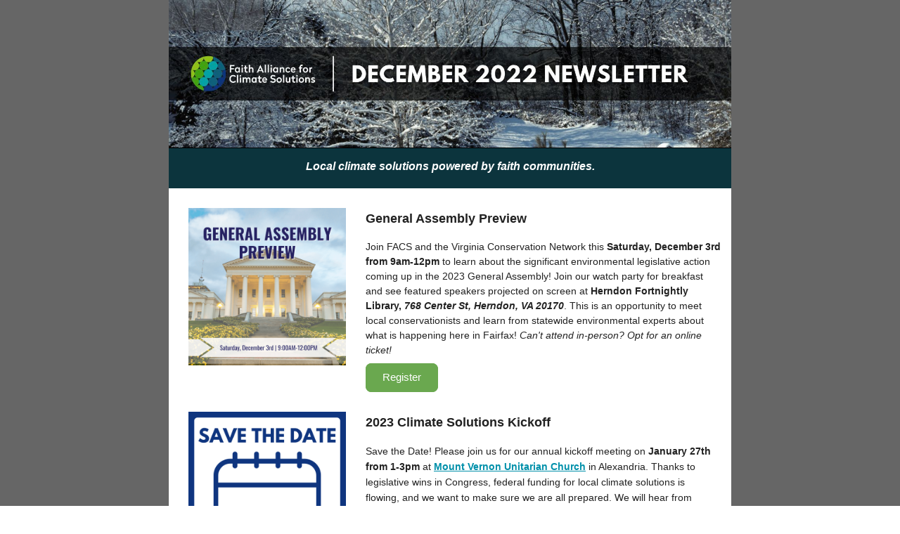

--- FILE ---
content_type: text/html;charset=utf-8
request_url: https://facs.salsalabs.org/december_2022_newsletter?
body_size: 16383
content:
<!DOCTYPE html><html><head>  <meta charset="UTF-8" />  <meta name="x-apple-disable-message-reformatting" />  <!--[if (!mso)|(IE)]><meta http-equiv="X-UA-Compatible" content="IE=edge" /><![endif]-->  <meta name="viewport" content="width=device-width, initial-scale=1.0" />  <link rel="stylesheet" href="https://facs.salsalabs.org/public/styles/sli-emails_v02.css" />  <!--[if (gte mso 9)|(IE)]><style type="text/css"> table {border-collapse: collapse;} </style><![endif]-->  <style type="text/css"> @media screen and (max-width:40em){.sli-small-12 {max-width:100% !important; width:100% !important;} #sli-background {background-color:transparent !important;} .sli-logo img {width:80% !important; min-width:200px !important;} .sli-hide-for-small, .sli-hide-for-small-only {display:none !important;mso-hide:all;} .sli-show-for-small-only {display:block !important;mso-hide:none;} table.sli-show-for-small-only, .sli-show-for-small-only table {display:table !important;width:100%;} td.sli-show-for-small-only, .sli-show-for-small-only td {display:table-cell !important;} .sli-text-center-for-small, .sli-text-center-for-small span, .sli-text-center-for-small p {text-align:center !important;} .sli-text-center-for-small .sli-email-button-table-outer, .sli-align-center-for-small .sli-email-button-table-outer, .sli-text-center-for-small .sli-social-icons-list, .sli-align-center-for-small .sli-social-icons-list {float:none !important;margin-left:auto !important;margin-right:auto !important;} .sli-text-center-for-small.tiny .sli-email-button-table-outer, .sli-text-center-for-small.small .sli-email-button-table-outer, .sli-text-center-for-small.large .sli-email-button-table-outer {width:auto !important;} .sli-text-center-for-small.expand .sli-email-button-table-outer {width:100% !important;} .sli-text-center-for-small img, .sli-align-center-for-small img {float:none !important;margin-left:auto !important;margin-right:auto !important;display:block;} .sli-text-left-for-small, .sli-text-left-for-small span, .sli-text-left-for-small p {text-align:left !important;} .sli-text-left-for-small .sli-email-button-table-outer, .sli-align-left-for-small .sli-email-button-table-outer, .sli-text-left-for-small .sli-social-icons-list, .sli-align-left-for-small .sli-social-icons-list {float:left !important;} .sli-text-left-for-small.tiny .sli-email-button-table-outer, .sli-text-left-for-small.small .sli-email-button-table-outer, .sli-text-left-for-small.large .sli-email-button-table-outer {width:auto !important;} .sli-text-left-for-small.expand .sli-email-button-table-outer {width:100% !important;} .sli-text-left-for-small img, .sli-align-left-for-small img {float:left !important;margin-left:0 !important;margin-right:auto !important;display:block;} .sli-text-right-for-small, .sli-text-right-for-small span, .sli-text-right-for-small p, .sli-text-right-for-small .sli-button td {text-align:right !important;} .sli-text-right-for-small .sli-email-button-table-outer, .sli-align-right-for-small .sli-email-button-table-outer, .sli-text-right-for-small .sli-social-icons-list, .sli-align-right-for-small .sli-social-icons-list {float:right !important;} .sli-text-right-for-small.tiny .sli-email-button-table-outer, .sli-text-right-for-small.small .sli-email-button-table-outer, .sli-text-right-for-small.large .sli-email-button-table-outer {width:auto !important;} .sli-text-right-for-small.expand .sli-email-button-table-outer {width:100% !important;} .sli-text-right-for-small img, .sli-align-right-for-small img {float:right !important;margin-left:auto !important;margin-right:0 !important;display:block;} .sli-full-width-for-small {max-width:100% !important;}}</style>  <style type="text/css">#sli {max-width: 800px; margin: 0px auto; background-color: #ffffff; padding: 0em; }.sli-element, .sli-element td, .sli-email-element, .sli-email-element td {font-family: Arial, Helvetica, sans-serif; font-size: 14px; color: #222222; }.sli-element a, .sli-email-element a, .sli-unsubscribe a {color: #0090aa; }.button,.email-button {background: rgb(31, 168, 31); color: #222222; border-color: #222222; border-radius: 0px; border-width: 0px; border-style: none; }.sli-divider {background: none; border-bottom: 1px solid rgb(39, 78, 19); height: 1px; width: 100%; margin: 0px 0px 0px 0px; }.outer {max-width: 800px; }.three-column .column {max-width: 266px; }.two-column .column {max-width: 400px; }.webkit {max-width: 800px; }.callout {background-color: #FFA500; border-color: #222222; border-radius: 0px; border-width: 0px; border-style: none ;padding: 1em; }.callout,.callout-without-border-bg {color: #222222; }img { max-width: 100%; }#sli-background {background-color: rgb(102, 102, 102); }</style> <title>December 2022 FACS Newsletter</title><meta name="og:title" property="og:title" content="December 2022 FACS Newsletter" /><meta name="og:type" property="og:type" content="website" /><meta name="og:url" property="og:url" content="https://facs.salsalabs.org/december_2022_newsletter/index.html" /><meta name="og:description" property="og:description" content="" /><meta name="og:image" property="og:image" content="" min-height="200" min-width="200" /><meta name="og:image:secure_url" property="og:image:secure_url" content="" min-height="200" min-width="200" /></head> <body style="margin:0;padding:0;min-width:100%;background-color:#ffffff;line-height:1.6;">  <!--[if mso]> <style> body {font-family: Arial, Helvetica, sans-serif; font-size: 14px; color: #222222; } body {mso-line-height-rule: exactly !important; line-height: 150% !important;} .column {width: 100% !important;} td td table.sli-email-button-table-inner {width: auto !important;} td td table.sli-email-button-table-outer {width: auto !important;}</style> <![endif]-->  <center class="wrapper" style="width:100%;table-layout:fixed;-webkit-text-size-adjust:100%;-ms-text-size-adjust:100%;">   <table cellspacing="0" cellpadding="0" id="sli-background" width="100%" style="background-color:rgb(102,102,102);">    <tbody><tr>     <td>      <table cellspacing="0" cellpadding="0" align="center">       <tbody><tr>        <td class="webkit" id="sli" style="max-width:800px;margin:0px auto;background-color:#ffffff;padding:0em;width:800px;">         <div>          <!--[if (gte mso 9)|(IE)]><table width="800px" align="center"><tr><td><![endif]-->          <table class="outer" cellspacing="0" cellpadding="0" align="center" style="max-width:800px;margin:0 auto;width:100%;line-height:1.6;border-width:0;padding:0;">           <tbody><tr id="id_8eb29242-bd8b-4a2f-9e48-c17a778762ac" style="border-width:0;padding:0;">            <td class="one-column" style="overflow:auto;background-color:rgb(0, 0, 0);margin:0 0;border-color:#000000;border-width:0px;border-style:none;border-radius:0px;background-repeat:no-repeat;background-position:center;background-attachment:scroll;background-size:cover;">             <!--[if (gte mso 9)|(IE)]><table width="100%"><tr><![endif]-->             <!--[if (gte mso 9)|(IE)]><td width="800.0" valign="top"><![endif]-->             <table class="column sli-medium-12 sli-small-12 sli-col-1" cellspacing="0" cellpadding="0" align="left" style="border-width:0;padding:0;width:100%;max-width:800px;" width="100%">              <tbody><tr style="border-width:0;padding:0;">               <td class="inner" style="border-width:0;padding:0;overflow-x:auto;">                <table class="contents" cellspacing="0" cellpadding="0" id="id_acac241c-3e8b-40e6-9ff6-5bb8eafdede7" style="border-width:0;padding:0;border-collapse:separate;text-align:left;width:100% !important;">                 <tbody><tr class="sli-email-element sli-image" style="font-family:Arial,Helvetica,sans-serif;font-size:14px;color:#222222;border-width:0;padding:0;">                  <td id="id_dbf6a010-1a9a-44a6-8397-8446e2d7b74f" style="font-family:Arial,Helvetica,sans-serif;font-size:14px;color:#222222;vertical-align:top;padding:0em 0em 0em 0em;overflow:hidden;border-width:0;" align="center"><img entity-id="c2bb2262-32c7-4446-9c31-218975deb173" id="id_dbf6a010-1a9a-44a6-8397-8446e2d7b74f_img" alt="" align="center" width="800" style="max-width:100%;border:0;display:block;margin-left:auto;margin-right:auto;width:100%;float:none;" src="/december_2022_newsletter/c2bb2262-32c7-4446-9c31-218975deb173.jpg" /></td>                 </tr>                 <tr class="sli-email-element sli-spacer" style="font-family:Arial,Helvetica,sans-serif;font-size:1px !important;color:#222222;border-width:0;padding:0;overflow:hidden !important;margin-top:0;margin-bottom:0;">                  <td style="font-family:Arial,Helvetica,sans-serif;font-size:1px !important;color:#222222;vertical-align:top;padding:0;border-width:0;overflow:hidden !important;margin-top:0;margin-bottom:0;">                   <table cellspacing="0" cellpadding="0" width="100%">                    <tbody><tr>                     <td id="id_60ecede8-79e6-4847-b996-418cb8497a17" style="font-family:Arial,Helvetica,sans-serif;font-size:1px;color:#222222;vertical-align:top;overflow:hidden !important;margin-top:0;margin-bottom:0;">&nbsp;</td>                    </tr>                   </tbody></table></td>                 </tr>                </tbody></table></td>              </tr>             </tbody></table>             <!--[if (gte mso 9)|(IE)]></td><![endif]-->             <!--[if (gte mso 9)|(IE)]></tr></table><![endif]--></td>           </tr>           <tr id="id_3283a4a9-e093-43e9-bcb2-b238536e93bb" style="border-width:0;padding:0;">            <td class="one-column" style="overflow:auto;">             <!--[if (gte mso 9)|(IE)]><table width="100%"><tr><![endif]-->             <!--[if (gte mso 9)|(IE)]><td width="800.0" valign="top"><![endif]-->             <table class="column sli-medium-12 sli-small-12 sli-col-1" cellspacing="0" cellpadding="0" align="left" style="border-width:0;padding:0;width:100%;max-width:800px;" width="100%">              <tbody><tr style="border-width:0;padding:0;">               <td class="inner" style="border-width:0;padding:0;overflow-x:auto;">                <table class="contents" cellspacing="0" cellpadding="0" id="id_4f478b72-1bb1-472a-826f-03ae47e30684" style="border-width:0;padding:0;border-collapse:separate;text-align:left;width:100% !important;">                 <tbody><tr id="id_791b6d72-5025-40ff-871f-a596be9a45f9" style="border-width:0;padding:0;">                  <td class="one-column" style="overflow:auto;background-color:rgb(39,78,19);margin:0 0;border-color:#000000;border-width:0px;border-style:none;border-radius:0px;background-repeat:no-repeat;background-position:center;background-attachment:scroll;background-size:cover;">                   <!--[if (gte mso 9)|(IE)]><table width="100%"><tr><![endif]-->                   <!--[if (gte mso 9)|(IE)]><td width="800.0" valign="top"><![endif]-->                   <table class="column sli-medium-12 sli-small-12 sli-col-1" cellspacing="0" cellpadding="0" align="left" style="border-width:0;padding:0;width:100%;max-width:800px;" width="100%">                    <tbody><tr style="border-width:0;padding:0;">                     <td class="inner" style="border-width:0;padding:0;overflow-x:auto;">                      <table class="contents" cellspacing="0" cellpadding="0" id="id_4fabf78a-baab-4ddb-918b-a6e506f85a36" style="border-width:0;padding:0;border-collapse:separate;text-align:left;width:100% !important;">                       <tbody><tr class="sli-email-element sli-text" style="font-family:Arial,Helvetica,sans-serif;font-size:14px;color:#222222;border-width:0;padding:0;">                        <td style="font-family:Arial,Helvetica,sans-serif;font-size:14px;color:#222222;vertical-align:top;padding:0;border-width:0;">                         <table cellspacing="0" cellpadding="0" width="100%" style="display:table;">                          <tbody style="display:table-row-group;"><tr style="display:table-row;">                           <td id="id_c891f15f-4ebf-428c-b620-120479aa8382" style="font-family:Arial,Helvetica,sans-serif;font-size:14px;color:#222222;vertical-align:top;display:table-cell;background-color:rgb(12, 52, 61);padding:1em 1em 0.5em 1em;border-color:#000000;border-width:0px;border-style:none;border-radius:0px;background-repeat:no-repeat;background-position:center;background-attachment:scroll;background-size:cover;max-width:100%;height:auto;margin-left:0;margin-right:auto;float:none;clear:both;"><p style="clear:both;margin:0 0 12px 0;mso-line-height-rule:exactly;-ms-text-size-adjust:100%;-webkit-text-size-adjust:100%;line-height:150%;text-align:center;"> <span style="mso-line-height-rule:exactly;-ms-text-size-adjust:100%;-webkit-text-size-adjust:100%;line-height:150%;color:#ffffff;"><span style="mso-line-height-rule:exactly;-ms-text-size-adjust:100%;-webkit-text-size-adjust:100%;line-height:150%;font-size:16px;"><em><strong>Local climate solutions powered by faith communities.</strong></em></span></span> </p></td>                          </tr>                         </tbody></table></td>                       </tr>                      </tbody></table></td>                    </tr>                   </tbody></table>                   <!--[if (gte mso 9)|(IE)]></td><![endif]-->                   <!--[if (gte mso 9)|(IE)]></tr></table><![endif]--></td>                 </tr>                 <tr id="id_4dc27dfc-1f3c-4b80-9059-1291c99aab43" style="border-width:0;padding:0;">                  <td class="two-column" style="text-align:center;overflow:auto;width:100%;">                   <!--[if (gte mso 9)|(IE)]><table width="100%"><tr><![endif]-->                   <!--[if (gte mso 9)|(IE)]><td width="266.6666666666667" valign="top"><![endif]-->                   <table class="column sli-medium-4 sli-small-12 sli-col-1" cellspacing="0" cellpadding="0" align="left" style="max-width:266px;border-width:0;padding:0;vertical-align:top;width:33.33333%;" width="100%">                    <tbody><tr style="border-width:0;padding:0;">                     <td class="inner" style="border-width:0;padding:0;overflow-x:auto;">                      <table class="contents" cellspacing="0" cellpadding="0" id="id_5ef9ee14-c299-48b8-a31f-2c68ef9c3a4d" style="border-width:0;padding:0;border-collapse:separate;text-align:left;width:100% !important;">                       <tbody><tr class="sli-email-element sli-image" style="font-family:Arial,Helvetica,sans-serif;font-size:14px;color:#222222;border-width:0;padding:0;">                        <td id="id_63d715e9-3501-4f30-923a-ef9c00cf47ea" style="font-family:Arial,Helvetica,sans-serif;font-size:14px;color:#222222;vertical-align:top;padding:2em 1em 0em 2em;overflow:hidden;border-width:0px;border-color:#000000;border-style:none;border-radius:0px;background-repeat:no-repeat;background-position:center;background-attachment:scroll;background-size:cover;max-width:100%;height:auto;margin-left:0;margin-right:auto;float:none;clear:both;" align="center"><img entity-id="373e8402-03b8-4b86-ba41-5183fed28df4" id="id_63d715e9-3501-4f30-923a-ef9c00cf47ea_img" align="center" alt="" width="225" style="max-width:100%;border:0;display:block;float:none;margin-left:auto;margin-right:auto;width:100%;" src="/december_2022_newsletter/373e8402-03b8-4b86-ba41-5183fed28df4.png" /></td>                       </tr>                      </tbody></table></td>                    </tr>                   </tbody></table>                   <!--[if (gte mso 9)|(IE)]></td><![endif]-->                   <!--[if (gte mso 9)|(IE)]><td width="533.3333333333334" valign="top"><![endif]-->                   <table class="column sli-medium-8 sli-small-12 sli-col-2" cellspacing="0" cellpadding="0" align="left" style="max-width:533px;border-width:0;padding:0;vertical-align:top;width:66.66667%;" width="100%">                    <tbody><tr style="border-width:0;padding:0;">                     <td class="inner" style="border-width:0;padding:0;overflow-x:auto;">                      <table class="contents" cellspacing="0" cellpadding="0" id="id_297649c9-4259-4749-8226-448512ea55eb" style="border-width:0;padding:0;border-collapse:separate;text-align:left;width:100% !important;">                       <tbody><tr class="sli-email-element sli-text" style="font-family:Arial,Helvetica,sans-serif;font-size:14px;color:#222222;border-width:0;padding:0;">                        <td style="font-family:Arial,Helvetica,sans-serif;font-size:14px;color:#222222;vertical-align:top;padding:0;border-width:0;">                         <table cellspacing="0" cellpadding="0" width="100%" style="display:table;">                          <tbody style="display:table-row-group;"><tr style="display:table-row;">                           <td id="id_cce8ebc6-95ff-4e73-8883-4a87debf3709" style="font-family:Arial,Helvetica,sans-serif;font-size:14px;color:#222222;vertical-align:top;display:table-cell;padding:2em 1em 0em 1em;border-color:#000000;border-width:0px;border-style:none;border-radius:0px;background-repeat:no-repeat;background-position:center;background-attachment:scroll;background-size:cover;max-width:100%;height:auto;margin-left:0;margin-right:auto;float:none;clear:both;"><h2 style="clear:both;margin:0 0 16px 0;line-height:135%;font-weight:bold;mso-line-height-rule:exactly;-ms-text-size-adjust:100%;-webkit-text-size-adjust:100%;"> <span style="font-size:18px;"><span style="white-space: pre-wrap;">General Assembly Preview</span></span> </h2> <p style="clear:both;margin:0 0 12px 0;mso-line-height-rule:exactly;-ms-text-size-adjust:100%;-webkit-text-size-adjust:100%;line-height:150%;margin-bottom:8px;"> Join FACS and the Virginia Conservation Network this&nbsp;<strong>Saturday, December 3rd from 9am-12pm</strong>&nbsp;to learn about the significant environmental legislative action coming up in the 2023 General Assembly! Join our watch party for breakfast and see featured speakers projected on screen at <strong>Herndon Fortnightly Library, <em>768 Center St, Herndon, VA 20170</em></strong>. This is an opportunity to meet local conservationists and learn from statewide environmental experts about what is happening here in Fairfax! <em>Can't attend in-person? Opt for an online ticket!</em> </p></td>                          </tr>                         </tbody></table></td>                       </tr>                       <tr class="sli-email-element sli-button-element small" id="id_fbab7ef2-6915-4b99-bc4a-9110c90afbec" style="font-family:Arial,Helvetica,sans-serif;font-size:14px;color:#222222;border-width:0;padding:0;">                        <td style="font-family:Arial,Helvetica,sans-serif;font-size:14px;color:#222222;vertical-align:middle;padding:0em 0em 0em 1em;border-width:0px;border-color:#000000;border-style:none;border-radius:0px;background-repeat:no-repeat;background-position:center;background-attachment:scroll;background-size:cover;max-width:100%;height:auto;margin-left:0;margin-right:auto;float:none;clear:both;text-align:left;">                         <table class="sli-email-button-table-outer" cellspacing="0" cellpadding="0" align="left" style="width:100%;">                          <tbody><tr>                           <td style="font-family:Arial,Helvetica,sans-serif;font-size:14px;color:#222222;vertical-align:middle;">                            <table class="sli-email-button-table-inner" cellspacing="0" cellpadding="0" align="left">                             <tbody><tr>                              <td style="font-family:'Trebuchet MS', Helvetica, sans-serif;font-size:14px;color:rgb(255,255,255);vertical-align:middle;line-height:1;background-color:rgb(106,168,79);border-color:rgb(0,0,0);border-radius:8px;border-style:solid;border-width:0px;text-align:center;"><a class=" sli-email-fonts email-button sli-flat" track="true" href="https://default.salsalabs.org/T22f2d777-df0d-42b4-af34-6cfd53ecee23/98c4af56-5a32-4cbc-a9c0-0cbc094b05e7" target="_blank" config="[base64]" lid="22f2d777-df0d-42b4-af34-6cfd53ecee23" tabindex="0" role="button" style="color:#222222;background:rgb(31,168,31);border-color:rgb(106,168,79);border-radius:8px;border-width:1px;border-style:solid;cursor:pointer;font-family:inherit;font-weight:400;line-height:1;position:relative;text-decoration:none;text-align:center;display:block;padding-top:.75em;padding-right:1.5em;padding-bottom:.83333em;padding-left:1.5em;clear:both;font-size:1.08333em;overflow-wrap:break-word;word-wrap:break-word;-ms-word-break:break-all;word-break:break-word;background-color:rgb(106,168,79);"><span style="font-size:15.166619999999998px;font-family:'Trebuchet MS', Helvetica, sans-serif;color:rgb(255,255,255);">Register</span></a></td>                             </tr>                            </tbody></table></td>                          </tr>                         </tbody></table></td>                       </tr>                      </tbody></table></td>                    </tr>                   </tbody></table>                   <!--[if (gte mso 9)|(IE)]></td><![endif]-->                   <!--[if (gte mso 9)|(IE)]></tr></table><![endif]--></td>                 </tr>                 <tr id="id_8a042167-6d3a-4723-ac71-4b4c58e4bc07" style="border-width:0;padding:0;">                  <td class="two-column" style="text-align:center;overflow:auto;width:100%;">                   <!--[if (gte mso 9)|(IE)]><table width="100%"><tr><![endif]-->                   <!--[if (gte mso 9)|(IE)]><td width="266.6666666666667" valign="top"><![endif]-->                   <table class="column sli-medium-4 sli-small-12 sli-col-1" cellspacing="0" cellpadding="0" align="left" style="max-width:266px;border-width:0;padding:0;vertical-align:top;width:33.33333%;" width="100%">                    <tbody><tr style="border-width:0;padding:0;">                     <td class="inner" style="border-width:0;padding:0;overflow-x:auto;">                      <table class="contents" cellspacing="0" cellpadding="0" id="id_bf28b03f-e8b9-4a72-9769-f9b055814138" style="border-width:0;padding:0;border-collapse:separate;text-align:left;width:100% !important;">                       <tbody><tr class="sli-email-element sli-image" style="font-family:Arial,Helvetica,sans-serif;font-size:14px;color:#222222;border-width:0;padding:0;">                        <td id="id_14376ce6-9f7d-4759-8734-8f6ce9c1de11" style="font-family:Arial,Helvetica,sans-serif;font-size:14px;color:#222222;vertical-align:top;padding:2em 1em 0em 2em;overflow:hidden;border-width:0px;border-color:#000000;border-style:none;border-radius:0px;background-repeat:no-repeat;background-position:center;background-attachment:scroll;background-size:cover;max-width:100%;height:auto;margin-left:0;margin-right:auto;float:none;clear:both;" align="center"><img entity-id="beacc365-20e4-4c94-bcc2-04a73e18c13c" id="id_14376ce6-9f7d-4759-8734-8f6ce9c1de11_img" align="center" alt="" width="225" style="max-width:100%;border:0;display:block;float:none;margin-left:auto;margin-right:auto;width:100%;" src="/december_2022_newsletter/beacc365-20e4-4c94-bcc2-04a73e18c13c.png" /></td>                       </tr>                      </tbody></table></td>                    </tr>                   </tbody></table>                   <!--[if (gte mso 9)|(IE)]></td><![endif]-->                   <!--[if (gte mso 9)|(IE)]><td width="533.3333333333334" valign="top"><![endif]-->                   <table class="column sli-medium-8 sli-small-12 sli-col-2" cellspacing="0" cellpadding="0" align="left" style="max-width:533px;border-width:0;padding:0;vertical-align:top;width:66.66667%;" width="100%">                    <tbody><tr style="border-width:0;padding:0;">                     <td class="inner" style="border-width:0;padding:0;overflow-x:auto;">                      <table class="contents" cellspacing="0" cellpadding="0" id="id_a9ce4a3c-a374-405b-826b-1eaca0205265" style="border-width:0;padding:0;border-collapse:separate;text-align:left;width:100% !important;">                       <tbody><tr class="sli-email-element sli-text" style="font-family:Arial,Helvetica,sans-serif;font-size:14px;color:#222222;border-width:0;padding:0;">                        <td style="font-family:Arial,Helvetica,sans-serif;font-size:14px;color:#222222;vertical-align:top;padding:0;border-width:0;">                         <table cellspacing="0" cellpadding="0" width="100%" style="display:table;">                          <tbody style="display:table-row-group;"><tr style="display:table-row;">                           <td id="id_4b7ff796-1d86-4c32-8a29-851f837491c1" style="font-family:Arial,Helvetica,sans-serif;font-size:14px;color:#222222;vertical-align:top;display:table-cell;padding:2em 1em 1em 1em;border-color:#000000;border-width:0px;border-style:none;border-radius:0px;background-repeat:no-repeat;background-position:center;background-attachment:scroll;background-size:cover;max-width:100%;height:auto;margin-left:0;margin-right:auto;float:none;clear:both;"><h2 style="clear:both;margin:0 0 16px 0;line-height:135%;font-weight:bold;mso-line-height-rule:exactly;-ms-text-size-adjust:100%;-webkit-text-size-adjust:100%;"> <span style="font-size:18px;"><span style="white-space: pre-wrap;">2023 Climate Solutions Kickoff</span></span> </h2>                             <div>                              Save the Date! Please join us for our annual kickoff meeting on                              <strong>January 27th from 1-3pm</strong> at                              <strong><a config="[base64]" href="https://default.salsalabs.org/T4777b4ef-4910-41b2-b7b4-fbc6de6f96d1/afffc2b5-3c97-45e3-9204-68f23cdf7d03" lid="4777b4ef-4910-41b2-b7b4-fbc6de6f96d1" track="true" target="_top" style="color:#0090aa;overflow-wrap:break-word;word-wrap:break-word;-ms-word-break:break-all;word-break:break-word;">Mount Vernon Unitarian Church</a></strong> in Alexandria. Thanks to legislative wins in Congress, federal funding for local climate solutions is flowing, and we want to make sure we are all prepared. We will hear from expert speakers on the federal funding opportunities for individual consumers and for our faith communities. Bring your questions and your friends and neighbors!                             </div></td>                          </tr>                         </tbody></table></td>                       </tr>                       <tr class="sli-email-element sli-button-element small" id="id_9d9d8425-921f-46ec-8515-93444bc8b369" style="font-family:Arial,Helvetica,sans-serif;font-size:14px;color:#222222;border-width:0;padding:0;">                        <td style="font-family:Arial,Helvetica,sans-serif;font-size:14px;color:#222222;vertical-align:middle;padding:0em 0em 1em 1em;border-width:0px;border-color:#000000;border-style:none;border-radius:0px;background-repeat:no-repeat;background-position:center;background-attachment:scroll;background-size:cover;max-width:100%;height:auto;margin-left:0;margin-right:auto;float:none;clear:both;text-align:left;">                         <table class="sli-email-button-table-outer" cellspacing="0" cellpadding="0" align="left" style="width:100%;">                          <tbody><tr>                           <td style="font-family:Arial,Helvetica,sans-serif;font-size:14px;color:#222222;vertical-align:middle;">                            <table class="sli-email-button-table-inner" cellspacing="0" cellpadding="0" align="left">                             <tbody><tr>                              <td style="font-family:'Trebuchet MS', Helvetica, sans-serif;font-size:14px;color:rgb(255,255,255);vertical-align:middle;line-height:1;background-color:rgb(106,168,79);border-radius:8px;border-style:solid;border-width:0px;border-color:#222222;text-align:center;"><a class=" sli-email-fonts email-button sli-flat" track="true" ignite-page-id="0112f9c5-6914-454b-a0a3-1bcce9480537" config="eyJzYWxzYVRyYWNraW5nQ29kZSI6IiIsImZpZWxkQ29uZmlncyI6W10sImdyb3VwQ29uZmlncyI6W119" lid="1056a924-9ae4-46ee-acea-6e1f3e286726" tabindex="0" role="button" style="color:#222222;background:rgb(31,168,31);border-color:rgb(106,168,79);border-radius:8px;border-width:1px;border-style:solid;cursor:pointer;font-family:inherit;font-weight:400;line-height:1;position:relative;text-decoration:none;text-align:center;display:block;padding-top:.75em;padding-right:1.5em;padding-bottom:.83333em;padding-left:1.5em;clear:both;font-size:1.08333em;overflow-wrap:break-word;word-wrap:break-word;-ms-word-break:break-all;word-break:break-word;background-color:rgb(106,168,79);" href="https://default.salsalabs.org/T1056a924-9ae4-46ee-acea-6e1f3e286726/7aecae6c-6125-4642-a9cb-0d4017f0c606"><span style="font-size:15.166619999999998px;font-family:'Trebuchet MS', Helvetica, sans-serif;color:rgb(255,255,255);">Register</span></a></td>                             </tr>                            </tbody></table></td>                          </tr>                         </tbody></table></td>                       </tr>                      </tbody></table></td>                    </tr>                   </tbody></table>                   <!--[if (gte mso 9)|(IE)]></td><![endif]-->                   <!--[if (gte mso 9)|(IE)]></tr></table><![endif]--></td>                 </tr>                 <tr id="id_f777285e-0304-4aea-b2fa-d3030dbb693d" style="border-width:0;padding:0;">                  <td class="two-column" style="text-align:center;overflow:auto;width:100%;">                   <!--[if (gte mso 9)|(IE)]><table width="100%"><tr><![endif]-->                   <!--[if (gte mso 9)|(IE)]><td width="266.6666666666667" valign="top"><![endif]-->                   <table class="column sli-medium-4 sli-small-12 sli-col-1" cellspacing="0" cellpadding="0" align="left" style="max-width:266px;border-width:0;padding:0;vertical-align:top;width:33.33333%;" width="100%">                    <tbody><tr style="border-width:0;padding:0;">                     <td class="inner" style="border-width:0;padding:0;overflow-x:auto;">                      <table class="contents" cellspacing="0" cellpadding="0" id="id_109bceca-4373-4343-98bc-51bcb6bf7165" style="border-width:0;padding:0;border-collapse:separate;text-align:left;width:100% !important;">                       <tbody><tr class="sli-email-element sli-image" style="font-family:Arial,Helvetica,sans-serif;font-size:14px;color:#222222;border-width:0;padding:0;">                        <td id="id_199b4d81-22f9-4543-8ae2-36d0e379408e" style="font-family:Arial,Helvetica,sans-serif;font-size:14px;color:#222222;vertical-align:top;padding:2em 1em 0em 2em;overflow:hidden;border-width:0px;border-color:#000000;border-style:none;border-radius:0px;background-repeat:no-repeat;background-position:center;background-attachment:scroll;background-size:cover;max-width:100%;height:auto;margin-left:0;margin-right:auto;float:none;clear:both;" align="center"><img entity-id="46ae7e6f-00be-42e8-ad1b-860c067b7585" id="id_199b4d81-22f9-4543-8ae2-36d0e379408e_img" align="center" alt="" width="225" style="max-width:100%;border:0;display:block;float:none;margin-left:auto;margin-right:auto;width:100%;" src="/december_2022_newsletter/46ae7e6f-00be-42e8-ad1b-860c067b7585.png" /></td>                       </tr>                       <tr class="sli-email-element sli-spacer" style="font-family:Arial,Helvetica,sans-serif;font-size:1px !important;color:#222222;border-width:0;padding:0;overflow:hidden !important;margin-top:0;margin-bottom:0;">                        <td style="font-family:Arial,Helvetica,sans-serif;font-size:1px !important;color:#222222;vertical-align:top;padding:0;border-width:0;overflow:hidden !important;margin-top:0;margin-bottom:0;">                         <table cellspacing="0" cellpadding="0" width="100%">                          <tbody><tr>                           <td id="id_170468b9-41d3-4cc1-b979-9cc966432adf" style="font-family:Arial,Helvetica,sans-serif;font-size:1px;color:#222222;vertical-align:top;overflow:hidden !important;margin-top:0;margin-bottom:0;">&nbsp;</td>                          </tr>                         </tbody></table></td>                       </tr>                      </tbody></table></td>                    </tr>                   </tbody></table>                   <!--[if (gte mso 9)|(IE)]></td><![endif]-->                   <!--[if (gte mso 9)|(IE)]><td width="533.3333333333334" valign="top"><![endif]-->                   <table class="column sli-medium-8 sli-small-12 sli-col-2" cellspacing="0" cellpadding="0" align="left" style="max-width:533px;border-width:0;padding:0;vertical-align:top;width:66.66667%;" width="100%">                    <tbody><tr style="border-width:0;padding:0;">                     <td class="inner" style="border-width:0;padding:0;overflow-x:auto;">                      <table class="contents" cellspacing="0" cellpadding="0" id="id_2260ccc6-5080-4d96-90b7-509cc0cd079c" style="border-width:0;padding:0;border-collapse:separate;text-align:left;width:100% !important;">                       <tbody><tr class="sli-email-element sli-text" style="font-family:Arial,Helvetica,sans-serif;font-size:14px;color:#222222;border-width:0;padding:0;">                        <td style="font-family:Arial,Helvetica,sans-serif;font-size:14px;color:#222222;vertical-align:top;padding:0;border-width:0;">                         <table cellspacing="0" cellpadding="0" width="100%" style="display:table;">                          <tbody style="display:table-row-group;"><tr style="display:table-row;">                           <td id="id_693fae44-61d9-4eb1-a97d-9a9f18e8b566" style="font-family:Arial,Helvetica,sans-serif;font-size:14px;color:#222222;vertical-align:top;display:table-cell;padding:2em 1em 1em 1em;border-color:#000000;border-width:0px;border-style:none;border-radius:0px;background-repeat:no-repeat;background-position:center;background-attachment:scroll;background-size:cover;max-width:100%;height:auto;margin-left:0;margin-right:auto;float:none;clear:both;"><h2 style="clear:both;margin:0 0 16px 0;line-height:135%;font-weight:bold;mso-line-height-rule:exactly;-ms-text-size-adjust:100%;-webkit-text-size-adjust:100%;"> <span style="font-size:18px;white-space:pre-wrap;">20s &amp; 30s Circle</span> </h2> <p style="clear:both;margin:0 0 12px 0;mso-line-height-rule:exactly;-ms-text-size-adjust:100%;-webkit-text-size-adjust:100%;line-height:150%;"> Are you or do you know a 20- or 30-something looking to connect with others on climate change topics? </p> <p style="clear:both;margin:0 0 12px 0;mso-line-height-rule:exactly;-ms-text-size-adjust:100%;-webkit-text-size-adjust:100%;line-height:150%;"> Our 20s &amp; 30s Circle will feature social gatherings like happy hours, coffee socials, and local hikes for this age group. Whether you are in a career transition, planning for the future in an uncertain world, or you just want to meet other climate-minded individuals, join us! Our first gathering is <strong>Wednesday, December 14th</strong> at <strong>Caboose Commons</strong>.&nbsp;<strong><a config="[base64]" href="https://default.salsalabs.org/T2f623def-9fba-4863-98ec-dc918e3461cd/e7cf7002-1cd0-4757-8c98-eca4df906163" track="true" lid="2f623def-9fba-4863-98ec-dc918e3461cd" target="_top" style="color:#0090aa;overflow-wrap:break-word;word-wrap:break-word;-ms-word-break:break-all;word-break:break-word;">Fill out </a><a config="[base64]" href="https://default.salsalabs.org/T04580f39-132f-42ef-8a48-73665866a787/5f6722eb-e51f-43be-8401-6b8dd663f69d" lid="04580f39-132f-42ef-8a48-73665866a787" track="true" target="_top" style="color:#0090aa;overflow-wrap:break-word;word-wrap:break-word;-ms-word-break:break-all;word-break:break-word;">this form</a></strong> to be added to our email list and for further details. </p></td>                          </tr>                         </tbody></table></td>                       </tr>                      </tbody></table></td>                    </tr>                   </tbody></table>                   <!--[if (gte mso 9)|(IE)]></td><![endif]-->                   <!--[if (gte mso 9)|(IE)]></tr></table><![endif]--></td>                 </tr>                 <tr id="id_c584d27a-22a4-44ec-84bc-91b74c4601e1" style="border-width:0;padding:0;">                  <td class="two-column" style="text-align:center;overflow:auto;width:100%;">                   <!--[if (gte mso 9)|(IE)]><table width="100%"><tr><![endif]-->                   <!--[if (gte mso 9)|(IE)]><td width="266.6666666666667" valign="top"><![endif]-->                   <table class="column sli-medium-4 sli-small-12 sli-col-1" cellspacing="0" cellpadding="0" align="left" style="max-width:266px;border-width:0;padding:0;vertical-align:top;width:33.33333%;" width="100%">                    <tbody><tr style="border-width:0;padding:0;">                     <td class="inner" style="border-width:0;padding:0;overflow-x:auto;">                      <table class="contents" cellspacing="0" cellpadding="0" id="id_4f44e3b2-d273-4d74-a6b4-7ea3b372b49d" style="border-width:0;padding:0;border-collapse:separate;text-align:left;width:100% !important;">                       <tbody><tr class="sli-email-element sli-image" style="font-family:Arial,Helvetica,sans-serif;font-size:14px;color:#222222;border-width:0;padding:0;">                        <td id="id_4d6bd085-9974-44bd-88b6-2355901bd3bd" style="font-family:Arial,Helvetica,sans-serif;font-size:14px;color:#222222;vertical-align:top;padding:2em 1em 0em 2em;overflow:hidden;border-width:0px;border-color:#000000;border-style:none;border-radius:0px;background-repeat:no-repeat;background-position:center;background-attachment:scroll;background-size:cover;max-width:100%;height:auto;margin-left:0;margin-right:auto;float:none;clear:both;" align="center"><img entity-id="54a52be1-5a44-458a-b30d-20f24248ddb7" id="id_4d6bd085-9974-44bd-88b6-2355901bd3bd_img" align="center" alt="" width="225" style="max-width:100%;border:0;display:block;float:none;margin-left:auto;margin-right:auto;width:100%;" src="/december_2022_newsletter/54a52be1-5a44-458a-b30d-20f24248ddb7.png" /></td>                       </tr>                       <tr class="sli-email-element sli-spacer" style="font-family:Arial,Helvetica,sans-serif;font-size:1px !important;color:#222222;border-width:0;padding:0;overflow:hidden !important;margin-top:0;margin-bottom:0;">                        <td style="font-family:Arial,Helvetica,sans-serif;font-size:1px !important;color:#222222;vertical-align:top;padding:0;border-width:0;overflow:hidden !important;margin-top:0;margin-bottom:0;">                         <table cellspacing="0" cellpadding="0" width="100%">                          <tbody><tr>                           <td id="id_ab73d347-79d0-4a4c-8f2c-bd8093dfc29e" style="font-family:Arial,Helvetica,sans-serif;font-size:1px;color:#222222;vertical-align:top;overflow:hidden !important;margin-top:0;margin-bottom:0;">&nbsp;</td>                          </tr>                         </tbody></table></td>                       </tr>                      </tbody></table></td>                    </tr>                   </tbody></table>                   <!--[if (gte mso 9)|(IE)]></td><![endif]-->                   <!--[if (gte mso 9)|(IE)]><td width="533.3333333333334" valign="top"><![endif]-->                   <table class="column sli-medium-8 sli-small-12 sli-col-2" cellspacing="0" cellpadding="0" align="left" style="max-width:533px;border-width:0;padding:0;vertical-align:top;width:66.66667%;" width="100%">                    <tbody><tr style="border-width:0;padding:0;">                     <td class="inner" style="border-width:0;padding:0;overflow-x:auto;">                      <table class="contents" cellspacing="0" cellpadding="0" id="id_eca4a8f0-cf2e-41a5-b145-b3fff3be1803" style="border-width:0;padding:0;border-collapse:separate;text-align:left;width:100% !important;">                       <tbody><tr class="sli-email-element sli-text" style="font-family:Arial,Helvetica,sans-serif;font-size:14px;color:#222222;border-width:0;padding:0;">                        <td style="font-family:Arial,Helvetica,sans-serif;font-size:14px;color:#222222;vertical-align:top;padding:0;border-width:0;">                         <table cellspacing="0" cellpadding="0" width="100%" style="display:table;">                          <tbody style="display:table-row-group;"><tr style="display:table-row;">                           <td id="id_577b9118-348c-4cbe-9d3c-16259b971bec" style="font-family:Arial,Helvetica,sans-serif;font-size:14px;color:#222222;vertical-align:top;display:table-cell;padding:2em 1em 0em 1em;border-color:#000000;border-width:0px;border-style:none;border-radius:0px;background-repeat:no-repeat;background-position:center;background-attachment:scroll;background-size:cover;max-width:100%;height:auto;margin-left:0;margin-right:auto;float:none;clear:both;"><h2 style="clear:both;margin:0 0 16px 0;line-height:135%;font-weight:bold;mso-line-height-rule:exactly;-ms-text-size-adjust:100%;-webkit-text-size-adjust:100%;"> <span style="font-size:18px;white-space:pre-wrap;">January Book Discussion</span> </h2> <p style="clear:both;margin:0 0 12px 0;mso-line-height-rule:exactly;-ms-text-size-adjust:100%;-webkit-text-size-adjust:100%;line-height:150%;"> Join us on <strong>Wednesday, January 25th at 6pm via Zoom</strong> for a book discussion on <em><strong>Braiding Sweetgrass: Indigenous Wisdom, Scientific Knowledge and the Teachings of Plants</strong></em> by Robin Wall Kimmerer. The discussion will be led by FACS co-founder, Rev. Dr. Jean Wright.&nbsp;<em><strong>All are welcome to attend, no matter how much of the book you read. </strong></em>Visit this <strong><a config="[base64]" href="https://default.salsalabs.org/T800babbc-edcb-447e-bee6-ed453a64f80a/3b6bdb38-4b85-4cf0-bf6c-80f5b421065a" lid="800babbc-edcb-447e-bee6-ed453a64f80a" track="true" target="_top" style="color:#0090aa;overflow-wrap:break-word;word-wrap:break-word;-ms-word-break:break-all;word-break:break-word;">link</a></strong>&nbsp;for more info. </p> <p style="clear:both;margin:0 0 12px 0;mso-line-height-rule:exactly;-ms-text-size-adjust:100%;-webkit-text-size-adjust:100%;line-height:150%;"> “Our indigenous herbalists say to pay attention when plants come to you; they’re bringing you something you need to learn.” - <em><a config="[base64]" href="https://default.salsalabs.org/T923a9b55-c8a1-4206-818f-997c8f0925b3/d7771491-ae12-4c39-a4fc-18134cb47788" lid="923a9b55-c8a1-4206-818f-997c8f0925b3" track="true" target="_top" style="color:#0090aa;overflow-wrap:break-word;word-wrap:break-word;-ms-word-break:break-all;word-break:break-word;">Robin Wall Kimmerer</a></em> </p></td>                          </tr>                         </tbody></table></td>                       </tr>                       <tr class="sli-email-element sli-button-element small" id="id_7cb21562-7502-47ca-8ac5-b27f76b348f3" style="font-family:Arial,Helvetica,sans-serif;font-size:14px;color:#222222;border-width:0;padding:0;">                        <td style="font-family:Arial,Helvetica,sans-serif;font-size:14px;color:#222222;vertical-align:middle;padding:0em 0em 1em 1em;border-width:0px;border-color:#000000;border-style:none;border-radius:0px;background-repeat:no-repeat;background-position:center;background-attachment:scroll;background-size:cover;max-width:100%;height:auto;margin-left:0;margin-right:auto;float:none;clear:both;text-align:left;">                         <table class="sli-email-button-table-outer" cellspacing="0" cellpadding="0" align="left" style="width:100%;">                          <tbody><tr>                           <td style="font-family:Arial,Helvetica,sans-serif;font-size:14px;color:#222222;vertical-align:middle;">                            <table class="sli-email-button-table-inner" cellspacing="0" cellpadding="0" align="left">                             <tbody><tr>                              <td style="font-family:'Trebuchet MS', Helvetica, sans-serif;font-size:14px;color:rgb(255,255,255);vertical-align:middle;line-height:1;background-color:rgb(106,168,79);border-radius:8px;border-style:solid;border-width:0px;border-color:#222222;text-align:center;"><a class=" sli-email-fonts email-button sli-flat" track="true" ignite-page-id="e9c78958-4c58-4e5c-bfa6-e928115b684a" config="eyJzYWxzYVRyYWNraW5nQ29kZSI6IiIsImZpZWxkQ29uZmlncyI6W10sImdyb3VwQ29uZmlncyI6W119" lid="5fd5ff2b-fc55-4100-86c0-1265b3ad4a16" tabindex="0" role="button" style="color:#222222;background:rgb(31,168,31);border-color:rgb(106,168,79);border-radius:8px;border-width:1px;border-style:solid;cursor:pointer;font-family:inherit;font-weight:400;line-height:1;position:relative;text-decoration:none;text-align:center;display:block;padding-top:.75em;padding-right:1.5em;padding-bottom:.83333em;padding-left:1.5em;clear:both;font-size:1.08333em;overflow-wrap:break-word;word-wrap:break-word;-ms-word-break:break-all;word-break:break-word;background-color:rgb(106,168,79);" href="https://default.salsalabs.org/T5fd5ff2b-fc55-4100-86c0-1265b3ad4a16/a2dfda50-775a-493b-867b-f82a49911a98"><span style="font-size:15.166619999999998px;font-family:'Trebuchet MS', Helvetica, sans-serif;color:rgb(255,255,255);">Sign Up</span></a></td>                             </tr>                            </tbody></table></td>                          </tr>                         </tbody></table></td>                       </tr>                      </tbody></table></td>                    </tr>                   </tbody></table>                   <!--[if (gte mso 9)|(IE)]></td><![endif]-->                   <!--[if (gte mso 9)|(IE)]></tr></table><![endif]--></td>                 </tr>                 <tr id="id_eced9745-8f5f-4a11-8090-5c6450737aba" style="border-width:0;padding:0;">                  <td class="two-column" style="text-align:center;overflow:auto;width:100%;">                   <!--[if (gte mso 9)|(IE)]><table width="100%"><tr><![endif]-->                   <!--[if (gte mso 9)|(IE)]><td width="266.6666666666667" valign="top"><![endif]-->                   <table class="column sli-medium-4 sli-small-12 sli-col-1" cellspacing="0" cellpadding="0" align="left" style="max-width:266px;border-width:0;padding:0;vertical-align:top;width:33.33333%;" width="100%">                    <tbody><tr style="border-width:0;padding:0;">                     <td class="inner" style="border-width:0;padding:0;overflow-x:auto;">                      <table class="contents" cellspacing="0" cellpadding="0" id="id_0c5060a8-7773-4455-915f-7e5a9a2a6c43" style="border-width:0;padding:0;border-collapse:separate;text-align:left;width:100% !important;">                       <tbody><tr class="sli-email-element sli-image" style="font-family:Arial,Helvetica,sans-serif;font-size:14px;color:#222222;border-width:0;padding:0;">                        <td id="id_e9e1f41e-4331-4456-94d6-927545093731" style="font-family:Arial,Helvetica,sans-serif;font-size:14px;color:#222222;vertical-align:top;padding:2em 1em 0em 2em;overflow:hidden;border-width:0px;border-color:#000000;border-style:none;border-radius:0px;background-repeat:no-repeat;background-position:center;background-attachment:scroll;background-size:cover;max-width:100%;height:auto;margin-left:0;margin-right:auto;float:none;clear:both;" align="center"><img entity-id="260dc296-31f1-4853-84c5-36939346fafe" id="id_e9e1f41e-4331-4456-94d6-927545093731_img" align="center" alt="" width="225" style="max-width:100%;border:0;display:block;float:none;margin-left:auto;margin-right:auto;width:100%;" src="/december_2022_newsletter/260dc296-31f1-4853-84c5-36939346fafe.png" /></td>                       </tr>                       <tr class="sli-email-element sli-spacer" style="font-family:Arial,Helvetica,sans-serif;font-size:1px !important;color:#222222;border-width:0;padding:0;overflow:hidden !important;margin-top:0;margin-bottom:0;">                        <td style="font-family:Arial,Helvetica,sans-serif;font-size:1px !important;color:#222222;vertical-align:top;padding:0;border-width:0;overflow:hidden !important;margin-top:0;margin-bottom:0;">                         <table cellspacing="0" cellpadding="0" width="100%">                          <tbody><tr>                           <td id="id_51edd848-3af7-401d-89bd-bb2bc2dd68d9" style="font-family:Arial,Helvetica,sans-serif;font-size:1px;color:#222222;vertical-align:top;overflow:hidden !important;margin-top:0;margin-bottom:0;">&nbsp;</td>                          </tr>                         </tbody></table></td>                       </tr>                      </tbody></table></td>                    </tr>                   </tbody></table>                   <!--[if (gte mso 9)|(IE)]></td><![endif]-->                   <!--[if (gte mso 9)|(IE)]><td width="533.3333333333334" valign="top"><![endif]-->                   <table class="column sli-medium-8 sli-small-12 sli-col-2" cellspacing="0" cellpadding="0" align="left" style="max-width:533px;border-width:0;padding:0;vertical-align:top;width:66.66667%;" width="100%">                    <tbody><tr style="border-width:0;padding:0;">                     <td class="inner" style="border-width:0;padding:0;overflow-x:auto;">                      <table class="contents" cellspacing="0" cellpadding="0" id="id_db53f502-224d-470d-a050-b2e5ad6d5090" style="border-width:0;padding:0;border-collapse:separate;text-align:left;width:100% !important;">                       <tbody><tr class="sli-email-element sli-text" style="font-family:Arial,Helvetica,sans-serif;font-size:14px;color:#222222;border-width:0;padding:0;">                        <td style="font-family:Arial,Helvetica,sans-serif;font-size:14px;color:#222222;vertical-align:top;padding:0;border-width:0;">                         <table cellspacing="0" cellpadding="0" width="100%" style="display:table;">                          <tbody style="display:table-row-group;"><tr style="display:table-row;">                           <td id="id_c3656763-0e10-4ab3-bb81-5b76459aa633" style="font-family:Arial,Helvetica,sans-serif;font-size:14px;color:#222222;vertical-align:top;display:table-cell;padding:2em 1em 0em 1em;border-color:#000000;border-width:0px;border-style:none;border-radius:0px;background-repeat:no-repeat;background-position:center;background-attachment:scroll;background-size:cover;max-width:100%;height:auto;margin-left:0;margin-right:auto;float:none;clear:both;"><h2 style="clear:both;margin:0 0 16px 0;line-height:135%;font-weight:bold;mso-line-height-rule:exactly;-ms-text-size-adjust:100%;-webkit-text-size-adjust:100%;"> <span style="white-space:pre-wrap;font-size:18px;color:inherit;background-color:inherit;">Zero Waste: Building a Better Community</span> </h2> <p style="clear:both;margin:0 0 12px 0;mso-line-height-rule:exactly;-ms-text-size-adjust:100%;-webkit-text-size-adjust:100%;line-height:150%;"> <span style="mso-line-height-rule:exactly;-ms-text-size-adjust:100%;-webkit-text-size-adjust:100%;line-height:150%;font-weight:400;font-variant:normal;white-space:pre-wrap;"><span style="mso-line-height-rule:exactly;-ms-text-size-adjust:100%;-webkit-text-size-adjust:100%;line-height:150%;font-style:normal;">On <strong><u>Tuesday, January 17th</u></strong> from <strong><u>7pm - 8:30pm</u> </strong>FACS, EcoAction Arlington, Leaders in Energy, and Sierra Club Potomac River Group have teamed up to host the final installment of three webinars, <u><strong><em>Reimagining Our Waste Management System</em></strong></u>. Keep an eye out for further details!</span></span> Did you miss&nbsp;<em><strong>Building a Circular Economy: Breaking the Produce-Consume-Dispose Paradigm</strong></em>? See the recording&nbsp;<a config="[base64]" href="https://default.salsalabs.org/T5004d58c-c929-486e-b65c-645a37692f4b/380f6fe5-9f22-43d3-b23f-1f0157cd6e8c" lid="5004d58c-c929-486e-b65c-645a37692f4b" target="_top" track="true" style="color:#0090aa;overflow-wrap:break-word;word-wrap:break-word;-ms-word-break:break-all;word-break:break-word;"><u><strong>here</strong></u></a>. Our most recent Zero Waste installment, <em>Beyond Recycling: Reduce, Reuse, Repair</em> will be uploaded in the coming days. </p></td>                          </tr>                         </tbody></table></td>                       </tr>                       <tr class="sli-email-element sli-button-element small" id="id_cbec4e6f-0958-439a-b913-9d48fa157d2c" style="font-family:Arial,Helvetica,sans-serif;font-size:14px;color:#222222;border-width:0;padding:0;">                        <td style="font-family:Arial,Helvetica,sans-serif;font-size:14px;color:#222222;vertical-align:middle;padding:0em 0em 1em 1em;border-width:0px;border-color:#000000;border-style:none;border-radius:0px;background-repeat:no-repeat;background-position:center;background-attachment:scroll;background-size:cover;max-width:100%;height:auto;margin-left:0;margin-right:auto;float:none;clear:both;text-align:left;">                         <table class="sli-email-button-table-outer" cellspacing="0" cellpadding="0" align="left" style="width:100%;">                          <tbody><tr>                           <td style="font-family:Arial,Helvetica,sans-serif;font-size:14px;color:#222222;vertical-align:middle;">                            <table class="sli-email-button-table-inner" cellspacing="0" cellpadding="0" align="left">                             <tbody><tr>                              <td style="font-family:'Trebuchet MS', Helvetica, sans-serif;font-size:14px;color:rgb(255,255,255);vertical-align:middle;line-height:1;background-color:rgb(106,168,79);border-radius:8px;border-style:solid;border-width:0px;border-color:#222222;text-align:center;"><a class=" sli-email-fonts email-button sli-flat" track="true" ignite-page-id="37c7179b-b5d4-4a54-89ab-4bac318e7d8c" config="eyJzYWxzYVRyYWNraW5nQ29kZSI6IiIsImZpZWxkQ29uZmlncyI6W10sImdyb3VwQ29uZmlncyI6W119" lid="e437e27e-b2b8-4e86-8796-e8da75a084a7" tabindex="0" role="button" style="color:#222222;background:rgb(31,168,31);border-color:rgb(106,168,79);border-radius:8px;border-width:1px;border-style:solid;cursor:pointer;font-family:inherit;font-weight:400;line-height:1;position:relative;text-decoration:none;text-align:center;display:block;padding-top:.75em;padding-right:1.5em;padding-bottom:.83333em;padding-left:1.5em;clear:both;font-size:1.08333em;overflow-wrap:break-word;word-wrap:break-word;-ms-word-break:break-all;word-break:break-word;background-color:rgb(106,168,79);" href="https://default.salsalabs.org/Te437e27e-b2b8-4e86-8796-e8da75a084a7/9b4dec5b-1c98-4ff7-86b0-8d885b64396c"><span style="font-size:15.166619999999998px;font-family:'Trebuchet MS', Helvetica, sans-serif;color:rgb(255,255,255);">Register</span></a></td>                             </tr>                            </tbody></table></td>                          </tr>                         </tbody></table></td>                       </tr>                      </tbody></table></td>                    </tr>                   </tbody></table>                   <!--[if (gte mso 9)|(IE)]></td><![endif]-->                   <!--[if (gte mso 9)|(IE)]></tr></table><![endif]--></td>                 </tr>                 <tr id="id_dd106b93-b544-4cd6-8087-e5b46c384cd8" style="border-width:0;padding:0;">                  <td class="two-column" style="text-align:center;overflow:auto;width:100%;">                   <!--[if (gte mso 9)|(IE)]><table width="100%"><tr><![endif]-->                   <!--[if (gte mso 9)|(IE)]><td width="266.6666666666667" valign="top"><![endif]-->                   <table class="column sli-medium-4 sli-small-12 sli-col-1" cellspacing="0" cellpadding="0" align="left" style="max-width:266px;border-width:0;padding:0;vertical-align:top;width:33.33333%;" width="100%">                    <tbody><tr style="border-width:0;padding:0;">                     <td class="inner" style="border-width:0;padding:0;overflow-x:auto;">                      <table class="contents" cellspacing="0" cellpadding="0" id="id_e4826057-a994-4ac0-b387-497f12c30325" style="border-width:0;padding:0;border-collapse:separate;text-align:left;width:100% !important;">                       <tbody><tr class="sli-email-element sli-image" style="font-family:Arial,Helvetica,sans-serif;font-size:14px;color:#222222;border-width:0;padding:0;">                        <td id="id_4dc1da4c-ac60-4488-a2d8-5a847f68be1b" style="font-family:Arial,Helvetica,sans-serif;font-size:14px;color:#222222;vertical-align:top;padding:2em 1em 0em 2em;overflow:hidden;border-width:0px;border-color:#000000;border-style:none;border-radius:0px;background-repeat:no-repeat;background-position:center;background-attachment:scroll;background-size:cover;max-width:100%;height:auto;margin-left:0;margin-right:auto;float:none;clear:both;" align="center"><img entity-id="85ec190d-9d97-4ed4-82ac-b0c3fe5a9a75" id="id_4dc1da4c-ac60-4488-a2d8-5a847f68be1b_img" align="center" alt="" width="225" style="max-width:100%;border:0;display:block;float:none;margin-left:auto;margin-right:auto;width:100%;" src="/december_2022_newsletter/85ec190d-9d97-4ed4-82ac-b0c3fe5a9a75.png" /></td>                       </tr>                       <tr class="sli-email-element sli-spacer" style="font-family:Arial,Helvetica,sans-serif;font-size:1px !important;color:#222222;border-width:0;padding:0;overflow:hidden !important;margin-top:0;margin-bottom:0;">                        <td style="font-family:Arial,Helvetica,sans-serif;font-size:1px !important;color:#222222;vertical-align:top;padding:0;border-width:0;overflow:hidden !important;margin-top:0;margin-bottom:0;">                         <table cellspacing="0" cellpadding="0" width="100%">                          <tbody><tr>                           <td id="id_2563aab7-680c-4cac-b69f-594d8a379cab" style="font-family:Arial,Helvetica,sans-serif;font-size:1px;color:#222222;vertical-align:top;overflow:hidden !important;margin-top:0;margin-bottom:0;">&nbsp;</td>                          </tr>                         </tbody></table></td>                       </tr>                      </tbody></table></td>                    </tr>                   </tbody></table>                   <!--[if (gte mso 9)|(IE)]></td><![endif]-->                   <!--[if (gte mso 9)|(IE)]><td width="533.3333333333334" valign="top"><![endif]-->                   <table class="column sli-medium-8 sli-small-12 sli-col-2" cellspacing="0" cellpadding="0" align="left" style="max-width:533px;border-width:0;padding:0;vertical-align:top;width:66.66667%;" width="100%">                    <tbody><tr style="border-width:0;padding:0;">                     <td class="inner" style="border-width:0;padding:0;overflow-x:auto;">                      <table class="contents" cellspacing="0" cellpadding="0" id="id_adc53e7e-ec62-4db3-9813-974565a527d0" style="border-width:0;padding:0;border-collapse:separate;text-align:left;width:100% !important;">                       <tbody><tr class="sli-email-element sli-text" style="font-family:Arial,Helvetica,sans-serif;font-size:14px;color:#222222;border-width:0;padding:0;">                        <td style="font-family:Arial,Helvetica,sans-serif;font-size:14px;color:#222222;vertical-align:top;padding:0;border-width:0;">                         <table cellspacing="0" cellpadding="0" width="100%" style="display:table;">                          <tbody style="display:table-row-group;"><tr style="display:table-row;">                           <td id="id_1824be44-4156-495e-8d7c-c7eb5bfb16ab" style="font-family:Arial,Helvetica,sans-serif;font-size:14px;color:#222222;vertical-align:top;display:table-cell;padding:2em 1em 1em 1em;border-color:#000000;border-width:0px;border-style:none;border-radius:0px;background-repeat:no-repeat;background-position:center;background-attachment:scroll;background-size:cover;max-width:100%;height:auto;margin-left:0;margin-right:auto;float:none;clear:both;"><h2 style="clear:both;margin:0 0 16px 0;line-height:135%;font-weight:bold;mso-line-height-rule:exactly;-ms-text-size-adjust:100%;-webkit-text-size-adjust:100%;"> <span style="font-size:18px;white-space:pre-wrap;">MLK Day of Service</span> </h2> <p style="clear:both;margin:0 0 12px 0;mso-line-height-rule:exactly;-ms-text-size-adjust:100%;-webkit-text-size-adjust:100%;line-height:150%;"> Save the date! FACS will host a Martin Luther King Day of Service on January 16th to remove invasive species from one of our local Fairfax parks. Keep an eye out for further details regarding time, location, and other logistics. </p></td>                          </tr>                         </tbody></table></td>                       </tr>                      </tbody></table></td>                    </tr>                   </tbody></table>                   <!--[if (gte mso 9)|(IE)]></td><![endif]-->                   <!--[if (gte mso 9)|(IE)]></tr></table><![endif]--></td>                 </tr>                 <tr id="id_9e80ee8d-a4d2-4e1a-a91e-c59c73f43d60" style="border-width:0;padding:0;">                  <td class="two-column" style="text-align:center;overflow:auto;width:100%;">                   <!--[if (gte mso 9)|(IE)]><table width="100%"><tr><![endif]-->                   <!--[if (gte mso 9)|(IE)]><td width="266.6666666666667" valign="top"><![endif]-->                   <table class="column sli-medium-4 sli-small-12 sli-col-1" cellspacing="0" cellpadding="0" align="left" style="max-width:266px;border-width:0;padding:0;vertical-align:top;width:33.33333%;" width="100%">                    <tbody><tr style="border-width:0;padding:0;">                     <td class="inner" style="border-width:0;padding:0;overflow-x:auto;">                      <table class="contents" cellspacing="0" cellpadding="0" id="id_73f0a285-4068-4d2d-9926-bfab7d642fc6" style="border-width:0;padding:0;border-collapse:separate;text-align:left;width:100% !important;">                       <tbody><tr class="sli-email-element sli-image" style="font-family:Arial,Helvetica,sans-serif;font-size:14px;color:#222222;border-width:0;padding:0;">                        <td id="id_c5c66aad-fb3a-4c37-99bf-009c504c69d7" style="font-family:Arial,Helvetica,sans-serif;font-size:14px;color:#222222;vertical-align:top;padding:2em 1em 0em 2em;overflow:hidden;border-width:0px;border-color:#000000;border-style:none;border-radius:0px;background-repeat:no-repeat;background-position:center;background-attachment:scroll;background-size:cover;max-width:100%;height:auto;margin-left:0;margin-right:auto;float:none;clear:both;" align="center"><img entity-id="2f4ec253-3871-4c7a-b1db-04a2d0b95715" id="id_c5c66aad-fb3a-4c37-99bf-009c504c69d7_img" align="center" alt="" width="225" style="max-width:100%;border:0;display:block;float:none;margin-left:auto;margin-right:auto;width:100%;" src="/december_2022_newsletter/2f4ec253-3871-4c7a-b1db-04a2d0b95715.png" /></td>                       </tr>                      </tbody></table></td>                    </tr>                   </tbody></table>                   <!--[if (gte mso 9)|(IE)]></td><![endif]-->                   <!--[if (gte mso 9)|(IE)]><td width="533.3333333333334" valign="top"><![endif]-->                   <table class="column sli-medium-8 sli-small-12 sli-col-2" cellspacing="0" cellpadding="0" align="left" style="max-width:533px;border-width:0;padding:0;vertical-align:top;width:66.66667%;" width="100%">                    <tbody><tr style="border-width:0;padding:0;">                     <td class="inner" style="border-width:0;padding:0;overflow-x:auto;">                      <table class="contents" cellspacing="0" cellpadding="0" id="id_aea46a03-0b91-4d66-9027-784c0ec45c0b" style="border-width:0;padding:0;border-collapse:separate;text-align:left;width:100% !important;">                       <tbody><tr class="sli-email-element sli-text" style="font-family:Arial,Helvetica,sans-serif;font-size:14px;color:#222222;border-width:0;padding:0;">                        <td style="font-family:Arial,Helvetica,sans-serif;font-size:14px;color:#222222;vertical-align:top;padding:0;border-width:0;">                         <table cellspacing="0" cellpadding="0" width="100%" style="display:table;">                          <tbody style="display:table-row-group;"><tr style="display:table-row;">                           <td id="id_eb4acab2-8e4a-4f18-99aa-8ee88c79c991" style="font-family:Arial,Helvetica,sans-serif;font-size:14px;color:#222222;vertical-align:top;display:table-cell;padding:2em 1em 0em 1em;border-color:#000000;border-width:0px;border-style:none;border-radius:0px;background-repeat:no-repeat;background-position:center;background-attachment:scroll;background-size:cover;max-width:100%;height:auto;margin-left:0;margin-right:auto;float:none;clear:both;"><h2 style="clear:both;margin:0 0 16px 0;line-height:135%;font-weight:bold;mso-line-height-rule:exactly;-ms-text-size-adjust:100%;-webkit-text-size-adjust:100%;"> <span style="font-size:18px;"><span style="white-space: pre-wrap;">End-of-Year Giving</span></span> </h2> <p style="clear:both;margin:0 0 12px 0;mso-line-height-rule:exactly;-ms-text-size-adjust:100%;-webkit-text-size-adjust:100%;line-height:150%;"> Our annual End-of-Year Giving Campaign is here, and we welcome your support! With only two staff members, FACS is leveraging our amazing volunteers across five jurisdictions to move local climate action forward. Donating to local climate non-profits like FACS is one of the easiest and most effective ways to take climate action. Help us&nbsp;<a config="[base64]" href="https://default.salsalabs.org/Tcbdc499b-eb6a-4f30-862c-f4c40227a821/c14b0ae4-ab73-4483-b58f-6be491d40426" lid="cbdc499b-eb6a-4f30-862c-f4c40227a821" track="true" target="_top" style="color:#0090aa;overflow-wrap:break-word;word-wrap:break-word;-ms-word-break:break-all;word-break:break-word;">deepen our work</a> with another staff person and more programming -- your donations matter! </p></td>                          </tr>                         </tbody></table></td>                       </tr>                       <tr class="sli-email-element sli-button-element small" id="id_8ac8fba1-c891-4036-942a-cd7f62f17481" style="font-family:Arial,Helvetica,sans-serif;font-size:14px;color:#222222;border-width:0;padding:0;">                        <td style="font-family:Arial,Helvetica,sans-serif;font-size:14px;color:#222222;vertical-align:middle;padding:0em 0em 0em 1em;border-width:0px;border-color:#000000;border-style:none;border-radius:0px;background-repeat:no-repeat;background-position:center;background-attachment:scroll;background-size:cover;max-width:100%;height:auto;margin-left:0;margin-right:auto;float:none;clear:both;text-align:left;">                         <table class="sli-email-button-table-outer" cellspacing="0" cellpadding="0" align="left" style="width:100%;">                          <tbody><tr>                           <td style="font-family:Arial,Helvetica,sans-serif;font-size:14px;color:#222222;vertical-align:middle;">                            <table class="sli-email-button-table-inner" cellspacing="0" cellpadding="0" align="left">                             <tbody><tr>                              <td style="font-family:'Trebuchet MS', Helvetica, sans-serif;font-size:14px;color:rgb(255,255,255);vertical-align:middle;line-height:1;background-color:rgb(106,168,79);border-color:rgb(0,0,0);border-radius:8px;border-style:solid;border-width:0px;text-align:center;"><a class=" sli-email-fonts email-button sli-flat" track="true" ignite-page-id="8cec7795-f127-4271-9b71-d86deebd979a" config="[base64]" lid="37b638d2-87f0-48f3-9598-b469db1eb1a6" tabindex="0" role="button" style="color:#222222;background:rgb(31,168,31);border-color:rgb(106,168,79);border-radius:8px;border-width:1px;border-style:solid;cursor:pointer;font-family:inherit;font-weight:400;line-height:1;position:relative;text-decoration:none;text-align:center;display:block;padding-top:.75em;padding-right:1.5em;padding-bottom:.83333em;padding-left:1.5em;clear:both;font-size:1.08333em;overflow-wrap:break-word;word-wrap:break-word;-ms-word-break:break-all;word-break:break-word;background-color:rgb(106,168,79);" href="https://default.salsalabs.org/T37b638d2-87f0-48f3-9598-b469db1eb1a6/be9b0d28-4954-4f58-8cca-ba4a84fdf349"><span style="font-size:15.166619999999998px;font-family:'Trebuchet MS', Helvetica, sans-serif;color:rgb(255,255,255);">Donate</span></a></td>                             </tr>                            </tbody></table></td>                          </tr>                         </tbody></table></td>                       </tr>                      </tbody></table></td>                    </tr>                   </tbody></table>                   <!--[if (gte mso 9)|(IE)]></td><![endif]-->                   <!--[if (gte mso 9)|(IE)]></tr></table><![endif]--></td>                 </tr>                 <tr id="id_97b3f71d-ab27-4444-bd76-5528f0ed86b9" style="border-width:0;padding:0;">                  <td class="one-column" style="overflow:auto;background-color:rgb(255, 255, 255);margin:0 0;border-color:#000000;border-width:0px;border-style:none;border-radius:0px;background-repeat:no-repeat;background-position:center;background-attachment:scroll;background-size:cover;">                   <!--[if (gte mso 9)|(IE)]><table width="100%"><tr><![endif]-->                   <!--[if (gte mso 9)|(IE)]><td width="800.0" valign="top"><![endif]-->                   <table class="column sli-medium-12 sli-small-12 sli-col-1" cellspacing="0" cellpadding="0" align="left" style="border-width:0;padding:0;width:100%;max-width:800px;" width="100%">                    <tbody><tr style="border-width:0;padding:0;">                     <td class="inner" style="border-width:0;padding:0;overflow-x:auto;">                      <table class="contents" cellspacing="0" cellpadding="0" id="id_5852a592-a9c6-41e6-aa99-890910edc788" style="border-width:0;padding:0;border-collapse:separate;text-align:left;width:100% !important;">                       <tbody><tr class="sli-email-element sli-spacer" style="font-family:Arial,Helvetica,sans-serif;font-size:1px !important;color:#222222;border-width:0;padding:0;overflow:hidden !important;margin-top:0;margin-bottom:0;">                        <td style="font-family:Arial,Helvetica,sans-serif;font-size:1px !important;color:#222222;vertical-align:top;padding:0;border-width:0;overflow:hidden !important;margin-top:0;margin-bottom:0;">                         <table cellspacing="0" cellpadding="0" width="100%">                          <tbody><tr>                           <td id="id_863e0954-7746-4eb0-a206-8a666b7ca2b4" style="font-family:Arial,Helvetica,sans-serif;font-size:1px !important;color:#222222;vertical-align:top;overflow:hidden !important;margin-top:0;margin-bottom:0;height:30px;">&nbsp;</td>                          </tr>                         </tbody></table></td>                       </tr>                       <tr class="sli-email-element sli-spacer" style="font-family:Arial,Helvetica,sans-serif;font-size:1px !important;color:#222222;border-width:0;padding:0;overflow:hidden !important;margin-top:0;margin-bottom:0;">                        <td style="font-family:Arial,Helvetica,sans-serif;font-size:1px !important;color:#222222;vertical-align:top;padding:0;border-width:0;overflow:hidden !important;margin-top:0;margin-bottom:0;">                         <table cellspacing="0" cellpadding="0" width="100%">                          <tbody><tr>                           <td id="id_4334639c-0374-40a3-8821-1a3be0ceba50" style="font-family:Arial,Helvetica,sans-serif;font-size:1px;color:#222222;vertical-align:top;overflow:hidden !important;margin-top:0;margin-bottom:0;">&nbsp;</td>                          </tr>                         </tbody></table></td>                       </tr>                      </tbody></table></td>                    </tr>                   </tbody></table>                   <!--[if (gte mso 9)|(IE)]></td><![endif]-->                   <!--[if (gte mso 9)|(IE)]></tr></table><![endif]--></td>                 </tr>                </tbody></table></td>              </tr>             </tbody></table>             <!--[if (gte mso 9)|(IE)]></td><![endif]-->             <!--[if (gte mso 9)|(IE)]></tr></table><![endif]--></td>           </tr>           <tr id="id_d1d877b4-0264-4e62-8a5d-20c830ea7f74" style="border-width:0;padding:0;">            <td class="one-column" style="overflow:auto;background-color:rgb(12, 52, 61);margin:0 0;border-color:rgb(255,255,255);border-width:0px;border-style:none;border-radius:0px;background-repeat:no-repeat;background-position:center;background-attachment:scroll;background-size:cover;">             <!--[if (gte mso 9)|(IE)]><table width="100%"><tr><![endif]-->             <!--[if (gte mso 9)|(IE)]><td width="800.0" valign="top"><![endif]-->             <table class="column sli-medium-12 sli-small-12 sli-col-1" cellspacing="0" cellpadding="0" align="left" style="border-width:0;padding:0;width:100%;max-width:800px;" width="100%">              <tbody><tr style="border-width:0;padding:0;">               <td class="inner" style="border-width:0;padding:0;overflow-x:auto;">                <table class="contents" cellspacing="0" cellpadding="0" id="id_5f79ab05-a530-490c-9df2-b2b9f688b76b" style="border-width:0;padding:0;border-collapse:separate;text-align:left;width:100% !important;">                 <tbody><tr class="sli-email-element sli-text" style="font-family:Arial,Helvetica,sans-serif;font-size:14px;color:#222222;border-width:0;padding:0;">                  <td style="font-family:Arial,Helvetica,sans-serif;font-size:14px;color:#222222;vertical-align:top;padding:0;border-width:0;">                   <table cellspacing="0" cellpadding="0" width="100%" style="display:table;">                    <tbody style="display:table-row-group;"><tr style="display:table-row;">                     <td id="id_8b210aab-fcc6-498b-93f8-56cf72fe9186" style="font-family:Arial,Helvetica,sans-serif;font-size:14px;color:#222222;vertical-align:top;display:table-cell;padding:1.5em 1em 0.5em 1em;border-color:#000000;border-width:0px;border-style:none;border-radius:0px;background-repeat:no-repeat;background-position:center;background-attachment:scroll;background-size:cover;max-width:100%;height:auto;margin-left:0;margin-right:auto;float:none;clear:both;"><h3 style="clear:both;margin:0 0 16px 0;line-height:135%;font-weight:bold;mso-line-height-rule:exactly;-ms-text-size-adjust:100%;-webkit-text-size-adjust:100%;text-align:center;"> <span style="color:#ffffff;"><u><strong>HUB UPDATES BELOW</strong></u></span> </h3> <h4 style="clear:both;margin:0 0 16px 0;line-height:135%;font-weight:bold;mso-line-height-rule:exactly;-ms-text-size-adjust:100%;-webkit-text-size-adjust:100%;text-align:center;"> <span style="color:#ffffff;"><strong>Be sure to visit our online calendar&nbsp;to see when Hub monthly meetings happen, what FACS events are on the horizon, and what community events are being planned by other groups.</strong></span> </h4></td>                    </tr>                   </tbody></table></td>                 </tr>                 <tr class="sli-email-element sli-button-element small" id="id_3ab33df5-8f0d-4c77-bdb1-4e21f17430d0" style="font-family:Arial,Helvetica,sans-serif;font-size:14px;color:#222222;border-width:0;padding:0;">                  <td style="font-family:Arial,Helvetica,sans-serif;font-size:14px;color:#222222;vertical-align:middle;padding:1em 0em 2em 0em;border-width:0px;border-color:#000000;border-style:none;border-radius:0px;background-repeat:no-repeat;background-position:center;background-attachment:scroll;background-size:cover;max-width:100%;height:auto;margin-left:0;margin-right:auto;float:none;clear:both;text-align:center;">                   <table class="sli-email-button-table-outer" cellspacing="0" cellpadding="0" align="center" style="width:100%;">                    <tbody><tr>                     <td style="font-family:Arial,Helvetica,sans-serif;font-size:14px;color:#222222;vertical-align:middle;">                      <table class="sli-email-button-table-inner" cellspacing="0" cellpadding="0" align="center">                       <tbody><tr>                        <td style="font-family:Arial,Helvetica,sans-serif;font-size:14px;color:rgb(255,255,255);vertical-align:middle;line-height:1;background-color:rgb(69, 129, 142);border-width:1px;border-color:rgb(255,255,255);border-radius:8px;border-style:solid;text-align:center;"><a class=" sli-email-fonts email-button sli-flat" track="true" href="https://default.salsalabs.org/Ta88d09b4-1998-462b-b100-75dca6dac5f0/f6bf97d0-ee3b-4abc-b297-8a47dac5e34f" target="_blank" config="[base64]" lid="a88d09b4-1998-462b-b100-75dca6dac5f0" tabindex="0" role="button" style="color:#222222;background:rgb(31,168,31);border-color:rgb(69, 129, 142);border-radius:8px;border-width:1px;border-style:solid;cursor:pointer;font-family:inherit;font-weight:400;line-height:1;position:relative;text-decoration:none;text-align:center;display:block;padding-top:.75em;padding-right:1.5em;padding-bottom:.83333em;padding-left:1.5em;clear:both;font-size:1.08333em;overflow-wrap:break-word;word-wrap:break-word;-ms-word-break:break-all;word-break:break-word;background-color:rgb(69, 129, 142);"><span style="font-size:15.166619999999998px;color:rgb(255,255,255);font-family:Arial, Helvetica, sans-serif;">View Upcoming Events</span></a></td>                       </tr>                      </tbody></table></td>                    </tr>                   </tbody></table></td>                 </tr>                </tbody></table></td>              </tr>             </tbody></table>             <!--[if (gte mso 9)|(IE)]></td><![endif]-->             <!--[if (gte mso 9)|(IE)]></tr></table><![endif]--></td>           </tr>           <tr id="id_7171e173-98ea-427b-88e6-10cd77cb8b44" style="border-width:0;padding:0;">            <td class="one-column" style="overflow:auto;">             <!--[if (gte mso 9)|(IE)]><table width="100%"><tr><![endif]-->             <!--[if (gte mso 9)|(IE)]><td width="800.0" valign="top"><![endif]-->             <table class="column sli-medium-12 sli-small-12 sli-col-1" cellspacing="0" cellpadding="0" align="left" style="border-width:0;padding:0;width:100%;max-width:800px;" width="100%">              <tbody><tr style="border-width:0;padding:0;">               <td class="inner" style="border-width:0;padding:0;overflow-x:auto;">                <table class="contents" cellspacing="0" cellpadding="0" id="id_b1887bc6-3915-44fd-a6bf-88f76c42c8e3" style="border-width:0;padding:0;border-collapse:separate;text-align:left;width:100% !important;">                 <tbody><tr class="sli-email-element sli-spacer" style="font-family:Arial,Helvetica,sans-serif;font-size:1px !important;color:#222222;border-width:0;padding:0;overflow:hidden !important;margin-top:0;margin-bottom:0;">                  <td style="font-family:Arial,Helvetica,sans-serif;font-size:1px !important;color:#222222;vertical-align:top;padding:0;border-width:0;overflow:hidden !important;margin-top:0;margin-bottom:0;">                   <table cellspacing="0" cellpadding="0" width="100%">                    <tbody><tr>                     <td id="id_275c4075-b33e-4857-b86c-c54cc3ebd342" style="font-family:Arial,Helvetica,sans-serif;font-size:1px !important;color:#222222;vertical-align:top;overflow:hidden !important;margin-top:0;margin-bottom:0;padding:0px 0px 0px 0px;border-color:#000000;border-width:0px;border-style:none;border-radius:0px;background-repeat:no-repeat;background-position:center;background-attachment:scroll;background-size:cover;max-width:100%;height:30px;margin-left:0;margin-right:auto;float:none;clear:both;overflow-y:hidden;">&nbsp;</td>                    </tr>                   </tbody></table></td>                 </tr>                 <tr id="id_bb714397-01b2-4e63-8d07-837e5d9cbcf5" style="border-width:0;padding:0;">                  <td class="two-column" style="text-align:center;overflow:auto;width:100%;">                   <!--[if (gte mso 9)|(IE)]><table width="100%"><tr><![endif]-->                   <!--[if (gte mso 9)|(IE)]><td width="266.6666666666667" valign="top"><![endif]-->                   <table class="column sli-medium-4 sli-small-12 sli-col-1" cellspacing="0" cellpadding="0" align="left" style="max-width:266px;border-width:0;padding:0;vertical-align:top;width:33.33333%;" width="100%">                    <tbody><tr style="border-width:0;padding:0;">                     <td class="inner" style="border-width:0;padding:0;overflow-x:auto;">                      <table class="contents" cellspacing="0" cellpadding="0" id="id_9516c065-d47e-46ef-ac43-ca2d5d11baea" style="border-width:0;padding:0;border-collapse:separate;text-align:left;width:100% !important;">                       <tbody><tr class="sli-email-element sli-image" style="font-family:Arial,Helvetica,sans-serif;font-size:14px;color:#222222;border-width:0;padding:0;">                        <td id="id_836d345a-8ddf-4bd0-957b-66b697433256" style="font-family:Arial,Helvetica,sans-serif;font-size:14px;color:#222222;vertical-align:top;padding:1em 1em 1em 1em;overflow:hidden;border-width:0;" align="center"><img entity-id="c0c2c170-2777-427d-991e-1ac648efc7e7" id="id_836d345a-8ddf-4bd0-957b-66b697433256_img" align="center" alt="" width="239" style="max-width:100%;border:0;display:block;float:none;margin-left:auto;margin-right:auto;width:100%;" src="/december_2022_newsletter/c0c2c170-2777-427d-991e-1ac648efc7e7.jpg" /></td>                       </tr>                      </tbody></table></td>                    </tr>                   </tbody></table>                   <!--[if (gte mso 9)|(IE)]></td><![endif]-->                   <!--[if (gte mso 9)|(IE)]><td width="533.3333333333334" valign="top"><![endif]-->                   <table class="column sli-medium-8 sli-small-12 sli-col-2" cellspacing="0" cellpadding="0" align="left" style="max-width:533px;border-width:0;padding:0;vertical-align:top;width:66.66667%;" width="100%">                    <tbody><tr style="border-width:0;padding:0;">                     <td class="inner" style="border-width:0;padding:0;overflow-x:auto;">                      <table class="contents" cellspacing="0" cellpadding="0" id="id_0145b9dc-7d05-4536-a26a-704addc99fc3" style="border-width:0;padding:0;border-collapse:separate;text-align:left;width:100% !important;">                       <tbody><tr class="sli-email-element sli-text" style="font-family:Arial,Helvetica,sans-serif;font-size:14px;color:#222222;border-width:0;padding:0;">                        <td style="font-family:Arial,Helvetica,sans-serif;font-size:14px;color:#222222;vertical-align:top;padding:0;border-width:0;">                         <table cellspacing="0" cellpadding="0" width="100%" style="display:table;">                          <tbody style="display:table-row-group;"><tr style="display:table-row;">                           <td id="id_31ff8352-dec6-4ef5-8bb1-b63570a081fa" style="font-family:Arial,Helvetica,sans-serif;font-size:14px;color:#222222;vertical-align:top;display:table-cell;padding:1em 1em 0em 1em;border-color:#000000;border-width:0px;border-style:none;border-radius:0px;background-repeat:no-repeat;background-position:center;background-attachment:scroll;background-size:cover;max-width:100%;height:auto;margin-left:0;margin-right:auto;float:none;clear:both;"><h3 style="clear:both;margin:0 0 16px 0;line-height:135%;font-weight:bold;mso-line-height-rule:exactly;-ms-text-size-adjust:100%;-webkit-text-size-adjust:100%;"> <span style="color:#0f357f;"><span style="font-size:20px;">Fairfax County Hub Updates</span></span> </h3> <p style="clear:both;margin:0 0 12px 0;mso-line-height-rule:exactly;-ms-text-size-adjust:100%;-webkit-text-size-adjust:100%;line-height:150%;margin-bottom:11px;"> Advocacy efforts are continuing strongly in Fairfax County: our dedicated teams have been meeting with Supervisors and School Board members. And we testified at the Board of Supervisors (BOS) about ways to improve waste management, which is a complex area. Franconia District had a house party with Supervisor Lusk!&nbsp; </p> <p style="clear:both;margin:0 0 12px 0;mso-line-height-rule:exactly;-ms-text-size-adjust:100%;-webkit-text-size-adjust:100%;line-height:150%;margin-bottom:11px;"> We’re building a Solar Solutions team! If you like understanding technical systems, or monitoring State efforts, or talking to people about solar installation benefits, please let Kris Rosenthal know! This is one of the fastest growing areas of carbon reduction, and a great way to benefit the common good. </p> <p style="clear:both;margin:0 0 12px 0;mso-line-height-rule:exactly;-ms-text-size-adjust:100%;-webkit-text-size-adjust:100%;line-height:150%;margin-bottom:11px;"> We also rallied for the Regional Green House Gas Initiative in Arlington, along with many coalition members. Advocacy is all of this: talking to our neighbors about what matters, speaking with our government representatives, and getting public attention through rallies. All of it is part of the work. </p> <p style="clear:both;margin:0 0 12px 0;mso-line-height-rule:exactly;-ms-text-size-adjust:100%;-webkit-text-size-adjust:100%;line-height:150%;margin-bottom:11px;"> <strong><a data-saferedirecturl="https://www.google.com/url?hl=en&amp;q=https://default.salsalabs.org/Tf4df5152-ac39-4669-8747-ebc79a54b5dd/9bdec43a-a28b-438e-9f09-190a62e01e3b&amp;source=gmail&amp;ust=1669760391825000&amp;usg=AOvVaw02X8kdQJExYl4t96NT46y4" href="https://default.salsalabs.org/T28ae7960-bb62-438d-b212-bbd061515e61/097d8ede-f8da-413f-ac5e-47f545497b8a" target="_blank" lid="28ae7960-bb62-438d-b212-bbd061515e61" track="true" style="color:#0090aa;overflow-wrap:break-word;word-wrap:break-word;-ms-word-break:break-all;word-break:break-word;">Sign up</a></strong>&nbsp;for Fairfax updates if you are not already on our list. If you have any questions, please email&nbsp;<strong><a data-saferedirecturl="https://www.google.com/url?hl=en&amp;q=https://default.salsalabs.org/Tecde115d-9da2-4870-931a-56608f18777c/9bdec43a-a28b-438e-9f09-190a62e01e3b&amp;source=gmail&amp;ust=1669760391825000&amp;usg=AOvVaw0_watb2EDllk6GKx07ENuc" href="https://default.salsalabs.org/T74e235b3-0a74-4acf-8252-298aae7bb263/992f9bb1-648f-4c4f-9465-8f689e557cf5" target="_blank" lid="74e235b3-0a74-4acf-8252-298aae7bb263" track="true" style="color:#0090aa;overflow-wrap:break-word;word-wrap:break-word;-ms-word-break:break-all;word-break:break-word;">kristin.rosenthal@gmail.com</a></strong><wbr />. </p></td>                          </tr>                         </tbody></table></td>                       </tr>                       <tr class="sli-email-element sli-button-element tiny" id="id_fe430a7e-a829-4931-8135-b5e638514f71" style="font-family:Arial,Helvetica,sans-serif;font-size:14px;color:#222222;border-width:0;padding:0;">                        <td style="font-family:Arial,Helvetica,sans-serif;font-size:14px;color:#222222;vertical-align:middle;padding:0em 0em 1em 1em;border-width:0px;border-color:#000000;border-style:none;border-radius:0px;background-repeat:no-repeat;background-position:center;background-attachment:scroll;background-size:cover;max-width:100%;height:auto;margin-left:0;margin-right:auto;float:none;clear:both;text-align:left;">                         <table class="sli-email-button-table-outer" cellspacing="0" cellpadding="0" align="left" style="width:100%;">                          <tbody><tr>                           <td style="font-family:Arial,Helvetica,sans-serif;font-size:14px;color:#222222;vertical-align:middle;">                            <table class="sli-email-button-table-inner" cellspacing="0" cellpadding="0" align="left">                             <tbody><tr>                              <td style="font-family:Arial,Helvetica,sans-serif;font-size:14px;color:rgb(255,255,255);vertical-align:middle;line-height:1;background-color:rgb(106,168,79);border-radius:8px;border-style:solid;border-width:0px;border-color:#222222;text-align:center;"><a class=" sli-email-fonts email-button sli-flat" track="true" href="https://default.salsalabs.org/T3099546e-0b00-40f2-9650-2e01b8fea66c/63c508db-76dc-40b9-b130-1abfe56ea57d" target="_blank" config="[base64]" lid="3099546e-0b00-40f2-9650-2e01b8fea66c" tabindex="0" role="button" style="color:#222222;background:rgb(31,168,31);border-color:rgb(106,168,79);border-radius:8px;border-width:1px;border-style:solid;cursor:pointer;font-family:inherit;font-weight:400;line-height:1;position:relative;text-decoration:none;text-align:center;display:block;padding-top:.58333em;padding-right:1.16667em;padding-bottom:.66667em;padding-left:1.16667em;clear:both;font-size:.91667em;overflow-wrap:break-word;word-wrap:break-word;-ms-word-break:break-all;word-break:break-word;background-color:rgb(106,168,79);"><span style="font-size:12.83338px;color:rgb(255,255,255);font-family:Arial, Helvetica, sans-serif;">Read more</span></a></td>                             </tr>                            </tbody></table></td>                          </tr>                         </tbody></table></td>                       </tr>                      </tbody></table></td>                    </tr>                   </tbody></table>                   <!--[if (gte mso 9)|(IE)]></td><![endif]-->                   <!--[if (gte mso 9)|(IE)]></tr></table><![endif]--></td>                 </tr>                 <tr id="id_73091769-2b53-4979-83bf-81addb4b5f42" style="border-width:0;padding:0;">                  <td class="two-column" style="text-align:center;overflow:auto;width:100%;">                   <!--[if (gte mso 9)|(IE)]><table width="100%"><tr><![endif]-->                   <!--[if (gte mso 9)|(IE)]><td width="266.6666666666667" valign="top"><![endif]-->                   <table class="column sli-medium-4 sli-small-12 sli-col-1" cellspacing="0" cellpadding="0" align="left" style="max-width:266px;border-width:0;padding:0;vertical-align:top;width:33.33333%;" width="100%">                    <tbody><tr style="border-width:0;padding:0;">                     <td class="inner" style="border-width:0;padding:0;overflow-x:auto;">                      <table class="contents" cellspacing="0" cellpadding="0" id="id_9d339653-ff58-41d4-964e-cd491e50e1c4" style="border-width:0;padding:0;border-collapse:separate;text-align:left;width:100% !important;">                       <tbody><tr class="sli-email-element sli-image" style="font-family:Arial,Helvetica,sans-serif;font-size:14px;color:#222222;border-width:0;padding:0;">                        <td id="id_93adb48a-3b7d-46c1-ad49-c0aa64083462" style="font-family:Arial,Helvetica,sans-serif;font-size:14px;color:#222222;vertical-align:top;padding:1em 1em 1em 1em;overflow:hidden;border-width:0;" align="center"><img entity-id="37773650-4320-4e2d-8220-593f5dad90e3" id="id_93adb48a-3b7d-46c1-ad49-c0aa64083462_img" max-width="1080" align="center" alt="" width="239" style="max-width:100%;border:0;display:block;float:none;margin-left:auto;margin-right:auto;width:100%;" src="/december_2022_newsletter/37773650-4320-4e2d-8220-593f5dad90e3.png" /></td>                       </tr>                      </tbody></table></td>                    </tr>                   </tbody></table>                   <!--[if (gte mso 9)|(IE)]></td><![endif]-->                   <!--[if (gte mso 9)|(IE)]><td width="533.3333333333334" valign="top"><![endif]-->                   <table class="column sli-medium-8 sli-small-12 sli-col-2" cellspacing="0" cellpadding="0" align="left" style="max-width:533px;border-width:0;padding:0;vertical-align:top;width:66.66667%;" width="100%">                    <tbody><tr style="border-width:0;padding:0;">                     <td class="inner" style="border-width:0;padding:0;overflow-x:auto;">                      <table class="contents" cellspacing="0" cellpadding="0" id="id_29adc1dd-96ac-4101-b07b-fd85340689e1" style="border-width:0;padding:0;border-collapse:separate;text-align:left;width:100% !important;">                       <tbody><tr class="sli-email-element sli-text" style="font-family:Arial,Helvetica,sans-serif;font-size:14px;color:#222222;border-width:0;padding:0;">                        <td style="font-family:Arial,Helvetica,sans-serif;font-size:14px;color:#222222;vertical-align:top;padding:0;border-width:0;">                         <table cellspacing="0" cellpadding="0" width="100%" style="display:table;">                          <tbody style="display:table-row-group;"><tr style="display:table-row;">                           <td id="id_a10a62df-7334-4972-974b-5e2259737fad" style="font-family:Arial,Helvetica,sans-serif;font-size:14px;color:#222222;vertical-align:top;display:table-cell;padding:1em 1em 0em 1em;border-color:#000000;border-width:0px;border-style:none;border-radius:0px;background-repeat:no-repeat;background-position:center;background-attachment:scroll;background-size:cover;max-width:100%;height:auto;margin-left:0;margin-right:auto;float:none;clear:both;"><h3 style="clear:both;margin:0 0 16px 0;line-height:135%;font-weight:bold;mso-line-height-rule:exactly;-ms-text-size-adjust:100%;-webkit-text-size-adjust:100%;"> <span style="color:#0f357f;"><span style="font-size:20px;">Arlington County Hub Updates</span></span> </h3> <p style="clear:both;margin:0 0 12px 0;mso-line-height-rule:exactly;-ms-text-size-adjust:100%;-webkit-text-size-adjust:100%;line-height:150%;"> In November, we had an excellent discussion with our guest speaker, Bill Pugh, leader of the FACS Alexandria Hub, talking about climate change, smart growth and the environmental impacts of sprawl. We discussed some environmental implications of our community's proposed changes to zoning for housing. </p> <p style="clear:both;margin:0 0 12px 0;mso-line-height-rule:exactly;-ms-text-size-adjust:100%;-webkit-text-size-adjust:100%;line-height:150%;"> In advocacy, we submitted comments to Arlington Public Schools, pressing APS to consider climate impacts as part of their facilities and operations plans. We also weighed in on Arlington’s public transit strategic plan. Further, we sent a letter of support to Arlington County leaders, applauding their transition electric landscaping equipment and their encouragement to the landscaping market. </p> <p style="clear:both;margin:0 0 12px 0;mso-line-height-rule:exactly;-ms-text-size-adjust:100%;-webkit-text-size-adjust:100%;line-height:150%;"> Socially, 15 Hub-mates met for a very Happy Hour. </p> <p style="clear:both;margin:0 0 12px 0;mso-line-height-rule:exactly;-ms-text-size-adjust:100%;-webkit-text-size-adjust:100%;line-height:150%;"> The Hub meets again on <strong>Wednesday, December 7th at 7pm</strong>. We’ll focus on how the Hub can support Arlington’s Tree Canopy Program to add vegetation across Arlington, particularly in our underserved communities.&nbsp; </p> <p style="clear:both;margin:0 0 12px 0;mso-line-height-rule:exactly;-ms-text-size-adjust:100%;-webkit-text-size-adjust:100%;line-height:150%;"> <strong><a data-saferedirecturl="https://www.google.com/url?q=https://default.salsalabs.org/T3881fa9a-1f7c-4602-8e90-b646c0fcd9c2/40f8a5b1-3493-45c5-8017-1c417482a5af&amp;source=gmail&amp;ust=1662051462552000&amp;usg=AOvVaw3maW_TbojEsUE6hi9L1IFj" href="https://default.salsalabs.org/Taa23bbbb-9dd4-43ba-abe2-bbd4407f3b79/deb094e8-f1ac-4239-a07f-71ca9cf7f381" lid="aa23bbbb-9dd4-43ba-abe2-bbd4407f3b79" target="_blank" track="true" style="color:#0090aa;overflow-wrap:break-word;word-wrap:break-word;-ms-word-break:break-all;word-break:break-word;">Sign up</a></strong>&nbsp;for Arlington updates if you are not already on our list. If you have any questions, please email&nbsp;<strong><a data-saferedirecturl="https://www.google.com/url?q=https://default.salsalabs.org/T31d5c65e-8f7f-4461-a932-76aadf1eca40/40f8a5b1-3493-45c5-8017-1c417482a5af&amp;source=gmail&amp;ust=1662051462552000&amp;usg=AOvVaw0_2IZpqU8zVkFFuJA_8FOB" href="https://default.salsalabs.org/Tf8057e9d-1737-4ec0-9bfe-e85eff1fa7b3/b8f3c5a9-775e-411f-abb5-818a01f7acb0" lid="f8057e9d-1737-4ec0-9bfe-e85eff1fa7b3" target="_blank" track="true" style="color:#0090aa;overflow-wrap:break-word;word-wrap:break-word;-ms-word-break:break-all;word-break:break-word;">info@faithforclimate.org</a></strong>. </p></td>                          </tr>                         </tbody></table></td>                       </tr>                      </tbody></table></td>                    </tr>                   </tbody></table>                   <!--[if (gte mso 9)|(IE)]></td><![endif]-->                   <!--[if (gte mso 9)|(IE)]></tr></table><![endif]--></td>                 </tr>                 <tr id="id_e69f661f-91d7-436f-b3b1-db35a946672c" style="border-width:0;padding:0;">                  <td class="two-column" style="text-align:center;overflow:auto;width:100%;">                   <!--[if (gte mso 9)|(IE)]><table width="100%"><tr><![endif]-->                   <!--[if (gte mso 9)|(IE)]><td width="266.6666666666667" valign="top"><![endif]-->                   <table class="column sli-medium-4 sli-small-12 sli-col-1" cellspacing="0" cellpadding="0" align="left" style="max-width:266px;border-width:0;padding:0;vertical-align:top;width:33.33333%;" width="100%">                    <tbody><tr style="border-width:0;padding:0;">                     <td class="inner" style="border-width:0;padding:0;overflow-x:auto;">                      <table class="contents" cellspacing="0" cellpadding="0" id="id_a2177d2a-a706-4ed5-849b-7b2e261b02c2" style="border-width:0;padding:0;border-collapse:separate;text-align:left;width:100% !important;">                       <tbody><tr class="sli-email-element sli-image" style="font-family:Arial,Helvetica,sans-serif;font-size:14px;color:#222222;border-width:0;padding:0;">                        <td id="id_d96183da-decf-4bca-a3bb-05383b31e773" style="font-family:Arial,Helvetica,sans-serif;font-size:14px;color:#222222;vertical-align:top;padding:1em 1em 1em 1em;overflow:hidden;border-width:0px;border-color:#000000;border-style:none;border-radius:0px;background-repeat:no-repeat;background-position:center;background-attachment:scroll;background-size:cover;max-width:100%;height:auto;margin-left:0;margin-right:auto;float:none;clear:both;" align="center"><img entity-id="b9bc7345-db0f-49e1-ae0b-93ea5e0685cd" id="id_d96183da-decf-4bca-a3bb-05383b31e773_img" max-width="1080" align="center" alt="" width="239" style="max-width:100%;border:0;display:block;float:none;margin-left:auto;margin-right:auto;width:100%;" src="/december_2022_newsletter/b9bc7345-db0f-49e1-ae0b-93ea5e0685cd.png" /></td>                       </tr>                      </tbody></table></td>                    </tr>                   </tbody></table>                   <!--[if (gte mso 9)|(IE)]></td><![endif]-->                   <!--[if (gte mso 9)|(IE)]><td width="533.3333333333334" valign="top"><![endif]-->                   <table class="column sli-medium-8 sli-small-12 sli-col-2" cellspacing="0" cellpadding="0" align="left" style="max-width:533px;border-width:0;padding:0;vertical-align:top;width:66.66667%;" width="100%">                    <tbody><tr style="border-width:0;padding:0;">                     <td class="inner" style="border-width:0;padding:0;overflow-x:auto;">                      <table class="contents" cellspacing="0" cellpadding="0" id="id_fa254691-9671-41b3-8a05-bc012468e1fd" style="border-width:0;padding:0;border-collapse:separate;text-align:left;width:100% !important;">                       <tbody><tr class="sli-email-element sli-text" style="font-family:Arial,Helvetica,sans-serif;font-size:14px;color:#222222;border-width:0;padding:0;">                        <td style="font-family:Arial,Helvetica,sans-serif;font-size:14px;color:#222222;vertical-align:top;padding:0;border-width:0;">                         <table cellspacing="0" cellpadding="0" width="100%" style="display:table;">                          <tbody style="display:table-row-group;"><tr style="display:table-row;">                           <td id="id_f6d5a877-ca82-4e2a-b567-77f7187c967a" style="font-family:Arial,Helvetica,sans-serif;font-size:14px;color:#222222;vertical-align:top;display:table-cell;padding:1em 1em 0em 1em;border-color:#000000;border-width:0px;border-style:none;border-radius:0px;background-repeat:no-repeat;background-position:center;background-attachment:scroll;background-size:cover;max-width:100%;height:auto;margin-left:0;margin-right:auto;float:none;clear:both;"><h3 style="clear:both;margin:0 0 16px 0;line-height:135%;font-weight:bold;mso-line-height-rule:exactly;-ms-text-size-adjust:100%;-webkit-text-size-adjust:100%;"> <span style="color:#0f357f;"><span style="font-size:20px;">City of Alexandria Hub Updates</span></span> </h3> <p style="clear:both;margin:0 0 12px 0;mso-line-height-rule:exactly;-ms-text-size-adjust:100%;-webkit-text-size-adjust:100%;line-height:150%;"> The City of Alexandria is releasing a final draft of its <strong><a config="[base64]" href="https://default.salsalabs.org/T17864fe4-9839-4582-85f1-256ab4acd3ec/4318bca2-372c-457b-9484-a7659e8c13ff" lid="17864fe4-9839-4582-85f1-256ab4acd3ec" track="true" target="_top" style="color:#0090aa;overflow-wrap:break-word;word-wrap:break-word;-ms-word-break:break-all;word-break:break-word;">Energy and Climate Change Action Plan</a></strong> this month, which will go to Council for approval later this winter. The FACS Alexandria hub anticipates drafting a letter of general support, urging timely adoption, implementation and prioritizing those actions that benefit our most vulnerable fellow residents and workers. In the meantime, we are reviewing the final draft.&nbsp;The Alexandria hub generally meets on the <strong>second Tuesday of the month at 7:00pm via Zoom</strong> (this month's meeting will be <strong>Tuesday, Dec. 13th</strong>). </p> <p style="clear:both;margin:0 0 12px 0;mso-line-height-rule:exactly;-ms-text-size-adjust:100%;-webkit-text-size-adjust:100%;line-height:150%;"> <strong><a data-saferedirecturl="https://www.google.com/url?q=https://default.salsalabs.org/T5778e1bb-64f2-48c3-81ff-1562cdd8a587/b1e00e12-db65-4312-aba6-d064d1e988a2&amp;source=gmail&amp;ust=1669820999727000&amp;usg=AOvVaw2HS3YnbjsLtLIjV0hH2hWD" href="https://default.salsalabs.org/T6cdab118-8d51-4ba8-b2cb-ded1d5797fcf/72ed6f4d-51f4-4bbc-ae07-17600b3f8ab0" target="_blank" lid="6cdab118-8d51-4ba8-b2cb-ded1d5797fcf" track="true" style="color:#0090aa;overflow-wrap:break-word;word-wrap:break-word;-ms-word-break:break-all;word-break:break-word;">Sign up</a>&nbsp;</strong>for Alexandria updates if you are not already on our list. If you have any questions, please email&nbsp;<strong><a data-saferedirecturl="https://www.google.com/url?q=https://default.salsalabs.org/T56710dfc-3657-4706-8bcd-95915b8cdd3c/f965b73e-6daf-42fa-a9e1-4f9be1a75c1b&amp;source=gmail&amp;ust=1669820999727000&amp;usg=AOvVaw2DKZDX7gwxM7aQGY5D1gRV" href="https://default.salsalabs.org/T3281dc99-2d7d-4186-add8-ffe00c98b423/9e929701-15c8-443e-838d-bebc2dd74242" target="_blank" lid="3281dc99-2d7d-4186-add8-ffe00c98b423" track="true" style="color:#0090aa;overflow-wrap:break-word;word-wrap:break-word;-ms-word-break:break-all;word-break:break-word;">info@faithforclimate.org</a></strong><wbr />. </p></td>                          </tr>                         </tbody></table></td>                       </tr>                      </tbody></table></td>                    </tr>                   </tbody></table>                   <!--[if (gte mso 9)|(IE)]></td><![endif]-->                   <!--[if (gte mso 9)|(IE)]></tr></table><![endif]--></td>                 </tr>                </tbody></table></td>              </tr>             </tbody></table>             <!--[if (gte mso 9)|(IE)]></td><![endif]-->             <!--[if (gte mso 9)|(IE)]></tr></table><![endif]--></td>           </tr>           <tr id="id_6aa0aa88-137b-4623-b49d-3bfcdb3d29f2" style="border-width:0;padding:0;">            <td class="one-column" style="overflow:auto;">             <!--[if (gte mso 9)|(IE)]><table width="100%"><tr><![endif]-->             <!--[if (gte mso 9)|(IE)]><td width="800.0" valign="top"><![endif]-->             <table class="column sli-medium-12 sli-small-12 sli-col-1" cellspacing="0" cellpadding="0" align="left" style="border-width:0;padding:0;width:100%;max-width:800px;" width="100%">              <tbody><tr style="border-width:0;padding:0;">               <td class="inner" style="border-width:0;padding:0;overflow-x:auto;">                <table class="contents" cellspacing="0" cellpadding="0" id="id_5b3a94f9-3f65-4d74-8036-2022d071c409" style="border-width:0;padding:0;border-collapse:separate;text-align:left;width:100% !important;">                 <tbody><tr id="id_0c112717-2212-49e6-895e-8cd11074bf09" style="border-width:0;padding:0;">                  <td class="two-column" style="text-align:center;overflow:auto;width:100%;">                   <!--[if (gte mso 9)|(IE)]><table width="100%"><tr><![endif]-->                   <!--[if (gte mso 9)|(IE)]><td width="266.6666666666667" valign="top"><![endif]-->                   <table class="column sli-medium-4 sli-small-12 sli-col-1" cellspacing="0" cellpadding="0" align="left" style="max-width:266px;border-width:0;padding:0;vertical-align:top;width:33.33333%;" width="100%">                    <tbody><tr style="border-width:0;padding:0;">                     <td class="inner" style="border-width:0;padding:0;overflow-x:auto;">                      <table class="contents" cellspacing="0" cellpadding="0" id="id_99885886-3a81-453b-af9d-4fc58deb250f" style="border-width:0;padding:0;border-collapse:separate;text-align:left;width:100% !important;">                       <tbody><tr class="sli-email-element sli-image" style="font-family:Arial,Helvetica,sans-serif;font-size:14px;color:#222222;border-width:0;padding:0;">                        <td id="id_6ecbeb2b-d18c-49cb-ba8a-fcda00060c46" style="font-family:Arial,Helvetica,sans-serif;font-size:14px;color:#222222;vertical-align:top;padding:1em 1em 1em 1em;overflow:hidden;border-width:0;" align="center"><img entity-id="84cd884e-9028-4617-8c1e-9eff9d55b9cf" id="id_6ecbeb2b-d18c-49cb-ba8a-fcda00060c46_img" max-width="940" align="center" alt="" width="239" style="max-width:100%;border:0;display:block;float:none;margin-left:auto;margin-right:auto;width:100%;" src="/december_2022_newsletter/84cd884e-9028-4617-8c1e-9eff9d55b9cf.png" /></td>                       </tr>                      </tbody></table></td>                    </tr>                   </tbody></table>                   <!--[if (gte mso 9)|(IE)]></td><![endif]-->                   <!--[if (gte mso 9)|(IE)]><td width="533.3333333333334" valign="top"><![endif]-->                   <table class="column sli-medium-8 sli-small-12 sli-col-2" cellspacing="0" cellpadding="0" align="left" style="max-width:533px;border-width:0;padding:0;vertical-align:top;width:66.66667%;" width="100%">                    <tbody><tr style="border-width:0;padding:0;">                     <td class="inner" style="border-width:0;padding:0;overflow-x:auto;">                      <table class="contents" cellspacing="0" cellpadding="0" id="id_2f6a5a8d-781a-4500-8af2-460692b7f40c" style="border-width:0;padding:0;border-collapse:separate;text-align:left;width:100% !important;">                       <tbody><tr class="sli-email-element sli-text" style="font-family:Arial,Helvetica,sans-serif;font-size:14px;color:#222222;border-width:0;padding:0;">                        <td style="font-family:Arial,Helvetica,sans-serif;font-size:14px;color:#222222;vertical-align:top;padding:0;border-width:0;">                         <table cellspacing="0" cellpadding="0" width="100%" style="display:table;">                          <tbody style="display:table-row-group;"><tr style="display:table-row;">                           <td id="id_10104dd3-639a-4c27-a7a7-539f325f3a04" style="font-family:Arial,Helvetica,sans-serif;font-size:14px;color:#222222;vertical-align:top;display:table-cell;padding:1em 1em 0em 1em;border-color:#000000;border-width:0px;border-style:none;border-radius:0px;background-repeat:no-repeat;background-position:center;background-attachment:scroll;background-size:cover;max-width:100%;height:auto;margin-left:0;margin-right:auto;float:none;clear:both;"><h3 style="clear:both;margin:0 0 16px 0;line-height:135%;font-weight:bold;mso-line-height-rule:exactly;-ms-text-size-adjust:100%;-webkit-text-size-adjust:100%;"> <span style="color:#0f357f;"><span style="font-size:20px;">Join a Local Advocacy Hub!</span></span> </h3> <p style="clear:both;margin:0 0 12px 0;mso-line-height-rule:exactly;-ms-text-size-adjust:100%;-webkit-text-size-adjust:100%;line-height:150%;"> Stay connected with local news, meeting reminders, advocacy opportunities and action alerts, community wins, and more! </p></td>                          </tr>                         </tbody></table></td>                       </tr>                       <tr class="sli-email-element sli-button-element tiny" id="id_3ab48b46-06d1-4e02-bd88-400d81f10ce9" style="font-family:Arial,Helvetica,sans-serif;font-size:14px;color:#222222;border-width:0;padding:0;">                        <td style="font-family:Arial,Helvetica,sans-serif;font-size:14px;color:#222222;vertical-align:middle;padding:0em 1em 1em 1em;border-width:0;text-align:left;">                         <table class="sli-email-button-table-outer" cellspacing="0" cellpadding="0" align="left" style="width:100%;">                          <tbody><tr>                           <td style="font-family:Arial,Helvetica,sans-serif;font-size:14px;color:#222222;vertical-align:middle;">                            <table class="sli-email-button-table-inner" cellspacing="0" cellpadding="0" align="left">                             <tbody><tr>                              <td style="font-family:Arial,Helvetica,sans-serif;font-size:14px;color:rgb(255,255,255);vertical-align:middle;line-height:1;background-color:rgb(106, 168, 79);border-radius:8px;border-style:solid;border-width:0px;border-color:#222222;text-align:center;"><a class=" sli-email-fonts email-button sli-flat" track="true" ignite-page-id="10250aa2-f5d1-41e5-a3aa-d71a37aeefcd" config="eyJzYWxzYVRyYWNraW5nQ29kZSI6IiIsImZpZWxkQ29uZmlncyI6W10sImdyb3VwQ29uZmlncyI6W119" lid="f17370c7-b19e-4132-8ba1-9f27e450b41e" tabindex="0" role="button" style="color:#222222;background:rgb(31,168,31);border-color:rgb(106, 168, 79);border-radius:8px;border-width:1px;border-style:solid;cursor:pointer;font-family:inherit;font-weight:400;line-height:1;position:relative;text-decoration:none;text-align:center;display:block;padding-top:.58333em;padding-right:1.16667em;padding-bottom:.66667em;padding-left:1.16667em;clear:both;font-size:.91667em;overflow-wrap:break-word;word-wrap:break-word;-ms-word-break:break-all;word-break:break-word;background-color:rgb(106, 168, 79);" href="https://default.salsalabs.org/Tf17370c7-b19e-4132-8ba1-9f27e450b41e/47a69ecb-1228-484e-b11e-5f136559d6b7"><span style="font-size:12.83338px;color:rgb(255,255,255);font-family:Arial, Helvetica, sans-serif;">Sign Up</span></a></td>                             </tr>                            </tbody></table></td>                          </tr>                         </tbody></table></td>                       </tr>                      </tbody></table></td>                    </tr>                   </tbody></table>                   <!--[if (gte mso 9)|(IE)]></td><![endif]-->                   <!--[if (gte mso 9)|(IE)]></tr></table><![endif]--></td>                 </tr>                 <tr id="id_92d9b51a-7cfa-432b-8143-cf70fa5ed0c6" style="border-width:0;padding:0;">                  <td class="one-column" style="overflow:auto;background-color:rgb(204,204,204);margin:0 0;border-color:#000000;border-width:0px;border-style:none;border-radius:0px;background-repeat:no-repeat;background-position:center;background-attachment:scroll;background-size:cover;">                   <!--[if (gte mso 9)|(IE)]><table width="100%"><tr><![endif]-->                   <!--[if (gte mso 9)|(IE)]><td width="800.0" valign="top"><![endif]-->                   <table class="column sli-medium-12 sli-small-12 sli-col-1" cellspacing="0" cellpadding="0" align="left" style="border-width:0;padding:0;width:100%;max-width:800px;" width="100%">                    <tbody><tr style="border-width:0;padding:0;">                     <td class="inner" style="border-width:0;padding:0;overflow-x:auto;">                      <table class="contents" cellspacing="0" cellpadding="0" id="id_99b0f442-1053-461d-aafc-c78af342f533" style="border-width:0;padding:0;border-collapse:separate;text-align:left;width:100% !important;">                       <tbody><tr class="sli-email-element sli-text" style="font-family:Arial,Helvetica,sans-serif;font-size:14px;color:#222222;border-width:0;padding:0;">                        <td style="font-family:Arial,Helvetica,sans-serif;font-size:14px;color:#222222;vertical-align:top;padding:0;border-width:0;">                         <table cellspacing="0" cellpadding="0" width="100%" style="display:table;">                          <tbody style="display:table-row-group;"><tr style="display:table-row;">                           <td id="id_e420dbde-d525-4eef-8c51-fb564b537bef" style="font-family:Arial,Helvetica,sans-serif;font-size:14px;color:#222222;vertical-align:top;display:table-cell;background-color:rgb(39, 78, 19);padding:1em 1em 0.5em 1em;border-color:#000000;border-width:0px;border-style:none;border-radius:0px;background-repeat:no-repeat;background-position:center;background-attachment:scroll;background-size:cover;max-width:100%;height:auto;margin-left:0;margin-right:auto;float:none;clear:both;"><p style="clear:both;margin:0 0 12px 0;mso-line-height-rule:exactly;-ms-text-size-adjust:100%;-webkit-text-size-adjust:100%;line-height:150%;text-align:center;"> <span style="mso-line-height-rule:exactly;-ms-text-size-adjust:100%;-webkit-text-size-adjust:100%;line-height:150%;font-size:20px;"><span style="mso-line-height-rule:exactly;-ms-text-size-adjust:100%;-webkit-text-size-adjust:100%;line-height:150%;color:#ffffff;"><u><strong>FACS' Monthly Sustainability Tip</strong></u></span></span> </p> <p style="clear:both;margin:0 0 12px 0;mso-line-height-rule:exactly;-ms-text-size-adjust:100%;-webkit-text-size-adjust:100%;line-height:150%;text-align:justify;" type="cite"> <font color="#ffffff"><b>The holiday season is upon us! According to </b></font><b><a config="[base64]" href="https://default.salsalabs.org/T35f3ed79-cb29-4c0f-97a6-c67a06c9eadf/f5bc2424-5d13-4b43-9ccf-71b7462902c4" lid="35f3ed79-cb29-4c0f-97a6-c67a06c9eadf" track="true" target="_top" style="color:#0090aa;overflow-wrap:break-word;word-wrap:break-word;-ms-word-break:break-all;word-break:break-word;"><span style="mso-line-height-rule:exactly;-ms-text-size-adjust:100%;-webkit-text-size-adjust:100%;line-height:150%;color:#f1c40f;">Brightly</span></a></b><font color="#ffffff"><b>, &quot;The average American produces 5 pounds of trash per day, or 35 pounds each week. During the holidays, that rises to 6.25 pounds per person per day, or 43.75 pounds each week. With a population of 330 million people, that means 2,887,500,000 more pounds of garbage are generated per week during the holidays relative to the rest of the year.&quot;</b></font> </p> <p style="clear:both;margin:0 0 12px 0;mso-line-height-rule:exactly;-ms-text-size-adjust:100%;-webkit-text-size-adjust:100%;line-height:150%;text-align:justify;" type="cite"> <font color="#ffffff"><b>Reduce your waste this season and check out these </b></font><b><a config="[base64]" href="https://default.salsalabs.org/Tc687bc13-eed7-4647-90a2-7c5034def55a/117b8323-3b60-4a67-b2ae-c2abdf8912a0" lid="c687bc13-eed7-4647-90a2-7c5034def55a" track="true" target="_top" style="color:#0090aa;overflow-wrap:break-word;word-wrap:break-word;-ms-word-break:break-all;word-break:break-word;"><span style="mso-line-height-rule:exactly;-ms-text-size-adjust:100%;-webkit-text-size-adjust:100%;line-height:150%;color:#f1c40f;">7 Easy Tips to Make 2022 an Eco-friendly Holiday</span></a></b><font color="#ffffff"><b>!</b></font> </p></td>                          </tr>                         </tbody></table></td>                       </tr>                      </tbody></table></td>                    </tr>                   </tbody></table>                   <!--[if (gte mso 9)|(IE)]></td><![endif]-->                   <!--[if (gte mso 9)|(IE)]></tr></table><![endif]--></td>                 </tr>                </tbody></table></td>              </tr>             </tbody></table>             <!--[if (gte mso 9)|(IE)]></td><![endif]-->             <!--[if (gte mso 9)|(IE)]></tr></table><![endif]--></td>           </tr>           <tr id="id_f0539e3b-e333-42a0-8b50-9eba14d71f29" style="border-width:0;padding:0;">            <td class="one-column" style="overflow:auto;background-color:rgb(137, 137, 137);margin:0 0;border-color:#000000;border-width:0px;border-style:none;border-radius:0px;background-repeat:no-repeat;background-position:center;background-attachment:scroll;background-size:cover;">             <!--[if (gte mso 9)|(IE)]><table width="100%"><tr><![endif]-->             <!--[if (gte mso 9)|(IE)]><td width="800.0" valign="top"><![endif]-->             <table class="column sli-medium-12 sli-small-12 sli-col-1" cellspacing="0" cellpadding="0" align="left" style="border-width:0;padding:0;width:100%;max-width:800px;" width="100%">              <tbody><tr style="border-width:0;padding:0;">               <td class="inner" style="border-width:0;padding:0;overflow-x:auto;">                <table class="contents" cellspacing="0" cellpadding="0" id="id_755246a6-2266-41fa-8813-323e127594b2" style="border-width:0;padding:0;border-collapse:separate;text-align:left;width:100% !important;">                 <tbody><tr class="sli-email-element sli-callout" style="font-family:Arial,Helvetica,sans-serif;font-size:14px;color:#222222;border-width:0;padding:0;margin-bottom:15px;clear:both;">                  <td style="font-family:Arial,Helvetica,sans-serif;font-size:14px;color:#222222;vertical-align:top;padding:0;border-width:0;">                   <table cellspacing="0" cellpadding="0" width="100%" style="display:table;">                    <tbody style="display:table-row-group;"><tr style="display:table-row;">                     <td class="callout-without-border-bg" id="id_fe55bf2d-efd6-429f-93eb-1af4264121cb" style="font-family:Arial,Helvetica,sans-serif;font-size:14px;color:#222222;vertical-align:top;display:table-cell;background-color:rgb(12, 52, 61);padding:1em 1em 1em 1em;border-color:#222222;border-width:0px;border-style:none;border-radius:0px;background-repeat:no-repeat;background-position:center;background-attachment:scroll;background-size:cover;max-width:100%;height:auto;margin-left:0;margin-right:auto;float:none;clear:both;"><p style="clear:both;margin:0 0 12px 0;mso-line-height-rule:exactly;-ms-text-size-adjust:100%;-webkit-text-size-adjust:100%;line-height:150%;text-align:center;"> <strong><span style="mso-line-height-rule:exactly;-ms-text-size-adjust:100%;-webkit-text-size-adjust:100%;line-height:150%;color:#ffffff;">Inspired to give beyond time and talent? Donate today and support FACS' work.</span></strong> </p></td>                    </tr>                   </tbody></table></td>                 </tr>                 <tr class="sli-email-element sli-button-element tiny" id="id_1053d831-570d-458c-a0c3-8e978be1a641" style="font-family:Arial,Helvetica,sans-serif;font-size:14px;color:#222222;border-width:0;padding:0;">                  <td style="font-family:Arial,Helvetica,sans-serif;font-size:14px;color:#222222;vertical-align:middle;padding:.5em 1em 1em 1em;border-width:0px;border-color:#000000;border-style:none;border-radius:0px;background-repeat:no-repeat;background-position:center;background-attachment:scroll;background-size:cover;max-width:100%;height:auto;margin-left:0;margin-right:auto;float:none;clear:both;text-align:center;">                   <table class="sli-email-button-table-outer" cellspacing="0" cellpadding="0" align="center" style="width:100%;">                    <tbody><tr>                     <td style="font-family:Arial,Helvetica,sans-serif;font-size:14px;color:#222222;vertical-align:middle;">                      <table class="sli-email-button-table-inner" cellspacing="0" cellpadding="0" align="center">                       <tbody><tr>                        <td style="font-family:Arial,Helvetica,sans-serif;font-size:14px;color:rgb(255,255,255);vertical-align:middle;line-height:1;background-color:rgb(15, 55, 136);border-radius:20px;border-style:solid;border-width:0px;border-color:#222222;text-align:center;"><a class=" sli-email-fonts email-button sli-flat" track="true" href="https://default.salsalabs.org/T481c9b98-db9f-4ef5-b7bc-b1d18263a116/b173105a-563a-473d-a634-d0ac30821cbc" target="_blank" config="[base64]" lid="481c9b98-db9f-4ef5-b7bc-b1d18263a116" tabindex="0" role="button" style="color:#222222;background:rgb(31,168,31);border-color:rgb(15, 55, 136);border-radius:20px;border-width:1px;border-style:solid;cursor:pointer;font-family:inherit;font-weight:400;line-height:1;position:relative;text-decoration:none;text-align:center;display:block;padding-top:.58333em;padding-right:1.16667em;padding-bottom:.66667em;padding-left:1.16667em;clear:both;font-size:.91667em;overflow-wrap:break-word;word-wrap:break-word;-ms-word-break:break-all;word-break:break-word;background-color:rgb(15, 55, 136);"><span style="font-size:12.83338px;color:rgb(255,255,255);font-family:Arial, Helvetica, sans-serif;">Giving Options</span></a></td>                       </tr>                      </tbody></table></td>                    </tr>                   </tbody></table></td>                 </tr>                </tbody></table></td>              </tr>             </tbody></table>             <!--[if (gte mso 9)|(IE)]></td><![endif]-->             <!--[if (gte mso 9)|(IE)]></tr></table><![endif]--></td>           </tr>           <tr id="id_37d9f413-1b79-4935-83d1-15638ff2a6e0" style="border-width:0;padding:0;">            <td class="one-column" style="overflow:auto;background-color:rgb(204, 204, 204);margin:0 0;border-color:#000000;border-width:0px;border-style:none;border-radius:0px;background-repeat:no-repeat;background-position:center;background-attachment:scroll;background-size:cover;">             <!--[if (gte mso 9)|(IE)]><table width="100%"><tr><![endif]-->             <!--[if (gte mso 9)|(IE)]><td width="800.0" valign="top"><![endif]-->             <table class="column sli-medium-12 sli-small-12 sli-col-1" cellspacing="0" cellpadding="0" align="left" style="border-width:0;padding:0;width:100%;max-width:800px;" width="100%">              <tbody><tr style="border-width:0;padding:0;">               <td class="inner" style="border-width:0;padding:0;overflow-x:auto;">                <table class="contents" cellspacing="0" cellpadding="0" id="id_2191b39b-f467-49ef-8345-40633a7992cd" style="border-width:0;padding:0;border-collapse:separate;text-align:left;width:100% !important;">                 <tbody><tr class="sli-email-element sli-spacer" style="font-family:Arial,Helvetica,sans-serif;font-size:1px !important;color:#222222;border-width:0;padding:0;overflow:hidden !important;margin-top:0;margin-bottom:0;">                  <td style="font-family:Arial,Helvetica,sans-serif;font-size:1px !important;color:#222222;vertical-align:top;padding:0;border-width:0;overflow:hidden !important;margin-top:0;margin-bottom:0;">                   <table cellspacing="0" cellpadding="0" width="100%">                    <tbody><tr>                     <td id="id_d43b5230-c89f-4e1d-a0bf-ad9dddb841fe" style="font-family:Arial,Helvetica,sans-serif;font-size:1px !important;color:#222222;vertical-align:top;overflow:hidden !important;margin-top:0;margin-bottom:0;height:30px;">&nbsp;</td>                    </tr>                   </tbody></table></td>                 </tr>                 <tr class="sli-email-element sli-logo" style="font-family:Arial,Helvetica,sans-serif;font-size:14px;color:#222222;border-width:0;padding:0;">                  <td style="font-family:Arial,Helvetica,sans-serif;font-size:14px;color:#222222;vertical-align:top;padding:0;border-width:0;">                   <table cellspacing="0" cellpadding="0" width="100%">                    <tbody><tr>                     <td id="id_4672f25d-7938-46b2-82a4-7b29ef8ad423" align="center" style="font-family:Arial,Helvetica,sans-serif;font-size:14px;color:#222222;vertical-align:top;">                      <div>                       <img entity-id="logo" alt="Faith Alliance for Climate Solutions" align="center" width="208" style="max-width:100%;border:0;display:block;margin-left:auto;margin-right:auto;width:26%;" src="/api/organization/8162f9f1-907e-4e55-8505-437c5af28c04/logo/data" />                      </div></td>                    </tr>                   </tbody></table></td>                 </tr>                 <tr class="sli-email-element sli-text sli-orgInfo" style="font-family:Arial,Helvetica,sans-serif;font-size:14px;color:#222222;border-width:0;padding:0;">                  <td style="font-family:Arial,Helvetica,sans-serif;font-size:14px;color:#222222;vertical-align:top;padding:0;border-width:0;">                   <table cellspacing="0" cellpadding="0" width="100%" style="display:table;">                    <tbody style="display:table-row-group;"><tr style="display:table-row;">                     <td id="id_70e377be-9fba-4740-acf4-7b64a28d065c" style="font-family:Arial,Helvetica,sans-serif;font-size:14px;color:#222222;vertical-align:top;display:table-cell;padding:1em 1em 0em 1em;"><p style="clear:both;margin:0 0 12px 0;mso-line-height-rule:exactly;-ms-text-size-adjust:100%;-webkit-text-size-adjust:100%;line-height:150%;text-align:center;"> <strong>Faith Alliance for Climate Solutions</strong><br /> PO Box 2012&nbsp;<span ignite-mergefield-id="ORG_ADDRESS_LINE2" ignite-mergefield-option="none" style="mso-line-height-rule:exactly;-ms-text-size-adjust:100%;-webkit-text-size-adjust:100%;line-height:150%;"></span>&nbsp;|&nbsp;Reston,&nbsp;Virginia&nbsp;20195<br /> 703-239-3748&nbsp;|&nbsp;info@faithforclimate.org </p></td>                    </tr>                   </tbody></table></td>                 </tr>                 <tr class="sli-email-element sli-social-icons-element" style="font-family:Arial,Helvetica,sans-serif;font-size:14px;color:#222222;border-width:0;padding:0;text-align:center;margin:0;">                  <td id="id_27e317dd-d26a-4182-bb62-4c47e870f8f5" style="font-family:Arial,Helvetica,sans-serif;font-size:14px;color:#222222;vertical-align:top;padding:0em 1em 1em 1em;border-width:0;">                   <div class="sli-social-icons-element sli-element sli-orientation-HORIZONTAL sli-iconColors-AUTO sli-iconSize-MEDIUM sli-alignment-CENTER" id="id_27e317dd-d26a-4182-bb62-4c47e870f8f5" style="font-family:Arial,Helvetica,sans-serif;font-size:14px;color:#222222;text-align:center;margin:0;">                    <div class="sli-social-icons-text">                     <p style="clear:both;margin:0 0 12px 0;mso-line-height-rule:exactly;-ms-text-size-adjust:100%;-webkit-text-size-adjust:100%;line-height:150%;"> Follow Us </p>                     </div>                    <table cellspacing="0" cellpadding="0" class="sli-social-icons-list" align="center" style="border-spacing:0;border:0px none;display:table;width:0% !important;margin:0 auto !important;">                     <tbody style="display:table-row-group;border:0px none;"><tr style="display:table-row;border:0px none;">                      <td class="sli-social-icons-item" style="font-family:Arial,Helvetica,sans-serif;font-size:30px;color:#222222;vertical-align:top;display:table-cell;border:0px none;padding:0px 5px;text-align:center;margin-left:0;"><a href="https://www.facebook.com/FaithforClimate" target="_blank" social-follow="social-follow" style="color:#0090aa;overflow-wrap:break-word;word-wrap:break-word;-ms-word-break:break-all;word-break:break-word;text-decoration:none;"><img id="id_FACEBOOK_img" src="https://facs.salsalabs.org/public/images/icons/medium-auto_facebook2.png" style="max-width:none;border:0;display:block;min-width:0 !important;" /></a></td>                      <td class="sli-social-icons-item" style="font-family:Arial,Helvetica,sans-serif;font-size:30px;color:#222222;vertical-align:top;display:table-cell;border:0px none;padding:0px 5px;text-align:center;"><a href="https://twitter.com/intent/follow?screen_name=FaithforClimate" target="_blank" social-follow="social-follow" style="color:#0090aa;overflow-wrap:break-word;word-wrap:break-word;-ms-word-break:break-all;word-break:break-word;text-decoration:none;"><img id="id_TWITTER_img" src="https://facs.salsalabs.org/public/images/icons/medium-auto_twitter2.png" style="max-width:none;border:0;display:block;min-width:0 !important;" /></a></td>                      <td class="sli-social-icons-item" style="font-family:Arial,Helvetica,sans-serif;font-size:30px;color:#222222;vertical-align:top;display:table-cell;border:0px none;padding:0px 5px;text-align:center;"><a href="https://www.instagram.com/faithforclimate" target="_blank" social-follow="social-follow" style="color:#0090aa;overflow-wrap:break-word;word-wrap:break-word;-ms-word-break:break-all;word-break:break-word;text-decoration:none;"><img id="id_INSTAGRAM_img" src="https://facs.salsalabs.org/public/images/icons/medium-auto_instagram.png" style="max-width:none;border:0;display:block;min-width:0 !important;" /></a></td>                      <td class="sli-social-icons-item" style="font-family:Arial,Helvetica,sans-serif;font-size:30px;color:#222222;vertical-align:top;display:table-cell;border:0px none;padding:0px 5px;text-align:center;"><a href="https://www.youtube.com/channel/UCqC0YvzfAHnrivV5YXajv5w?sub_confirmation=1" target="_blank" social-follow="social-follow" style="color:#0090aa;overflow-wrap:break-word;word-wrap:break-word;-ms-word-break:break-all;word-break:break-word;text-decoration:none;"><img id="id_YOUTUBE_img" src="https://facs.salsalabs.org/public/images/icons/medium-auto_youtube3.png" style="max-width:none;border:0;display:block;min-width:0 !important;" /></a></td>                      <td class="sli-social-icons-item" style="font-family:Arial,Helvetica,sans-serif;font-size:30px;color:#222222;vertical-align:top;display:table-cell;border:0px none;padding:0px 5px;text-align:center;"><a href="https://www.linkedin.com/company/faithallianceforclimatesolutions/" target="_blank" social-follow="social-follow" style="color:#0090aa;overflow-wrap:break-word;word-wrap:break-word;-ms-word-break:break-all;word-break:break-word;text-decoration:none;"><img id="id_LINKEDIN_img" src="https://facs.salsalabs.org/public/images/icons/medium-auto_linkedin.png" style="max-width:none;border:0;display:block;min-width:0 !important;" /></a></td>                     </tr>                    </tbody></table>                   </div></td>                 </tr>                 <tr class="sli-email-element sli-text" style="font-family:Arial,Helvetica,sans-serif;font-size:14px;color:#222222;border-width:0;padding:0;">                  <td style="font-family:Arial,Helvetica,sans-serif;font-size:14px;color:#222222;vertical-align:top;padding:0;border-width:0;">                   <table cellspacing="0" cellpadding="0" width="100%" style="display:table;">                    <tbody style="display:table-row-group;"><tr style="display:table-row;">                     <td id="id_df09d4f2-7831-4cc5-a8fb-1e6ec764b8df" style="font-family:Arial,Helvetica,sans-serif;font-size:14px;color:#222222;vertical-align:top;display:table-cell;padding:1em 1em 1em 1em;"><p style="clear:both;margin:0 0 12px 0;mso-line-height-rule:exactly;-ms-text-size-adjust:100%;-webkit-text-size-adjust:100%;line-height:150%;text-align:center;">Having trouble viewing this email?&nbsp;<a href="https://facs.salsalabs.org/december_2022_newsletter?" ignite-page-id="EMAIL_WEB_VERSION" track="true" style="color:#0090aa;overflow-wrap:break-word;word-wrap:break-word;-ms-word-break:break-all;word-break:break-word;">View it in your web browser</a></p></td>                    </tr>                   </tbody></table></td>                 </tr>                </tbody></table></td>              </tr>             </tbody></table>             <!--[if (gte mso 9)|(IE)]></td><![endif]-->             <!--[if (gte mso 9)|(IE)]></tr></table><![endif]--></td>           </tr>           <tr id="id_f4e3c0e0-d88a-4fef-b8df-3dc1c8f081dc" style="border-width:0;padding:0;">            <td class="one-column" style="overflow:auto;">             <!--[if (gte mso 9)|(IE)]><table width="100%"><tr><![endif]-->             <!--[if (gte mso 9)|(IE)]><td width="266.6666666666667" valign="top"><![endif]-->             <table class="column sli-medium-4 sli-small-12 sli-col-1" cellspacing="0" cellpadding="0" align="center" style="border-width:0;padding:0;width:33.33333%;max-width:266px;" width="100%">              <tbody><tr style="border-width:0;padding:0;">               <td class="inner" style="border-width:0;padding:0;overflow-x:auto;">                <table class="contents sli-unsubscribe" cellspacing="0" cellpadding="0" id="id_4b125818-8162-49c7-b663-ada0038327d3" style="text-align:left;border-width:0;padding:0;border-collapse:separate;width:100% !important;">                 <tbody><tr class="sli-email-element sli-html" style="font-family:Arial,Helvetica,sans-serif;font-size:14px;color:#222222;border-width:0;padding:0;">                  <td id="id_d6b0e503-3efa-40a7-9f6b-583d0d72d133" style="font-family:Arial,Helvetica,sans-serif;font-size:14px;color:#222222;vertical-align:top;padding:0;text-align:center;border-width:0;"><span ignite-mergefield-id="ORG_UNSUBSCRIBE_LINK" ignite-mergefield-option=""><a href="#" style="color:#0090aa;overflow-wrap:break-word;word-wrap:break-word;-ms-word-break:break-all;word-break:break-word;">Unsubscribe</a></span> or <span ignite-mergefield-id="ORG_UNSUBSCRIBE_LINK" ignite-mergefield-option=""><a href="#" style="color:#0090aa;overflow-wrap:break-word;word-wrap:break-word;-ms-word-break:break-all;word-break:break-word;">Manage Your Preferences</a></span></td>                 </tr>                </tbody></table></td>              </tr>             </tbody></table>             <!--[if (gte mso 9)|(IE)]></td><![endif]-->             <!--[if (gte mso 9)|(IE)]></tr></table><![endif]--></td>           </tr>          </tbody></table>          <!--[if (gte mso 9)|(IE)]></td></tr></table><![endif]-->         </div></td>       </tr>      </tbody></table></td>    </tr>   </tbody></table>  </center> </body></html>